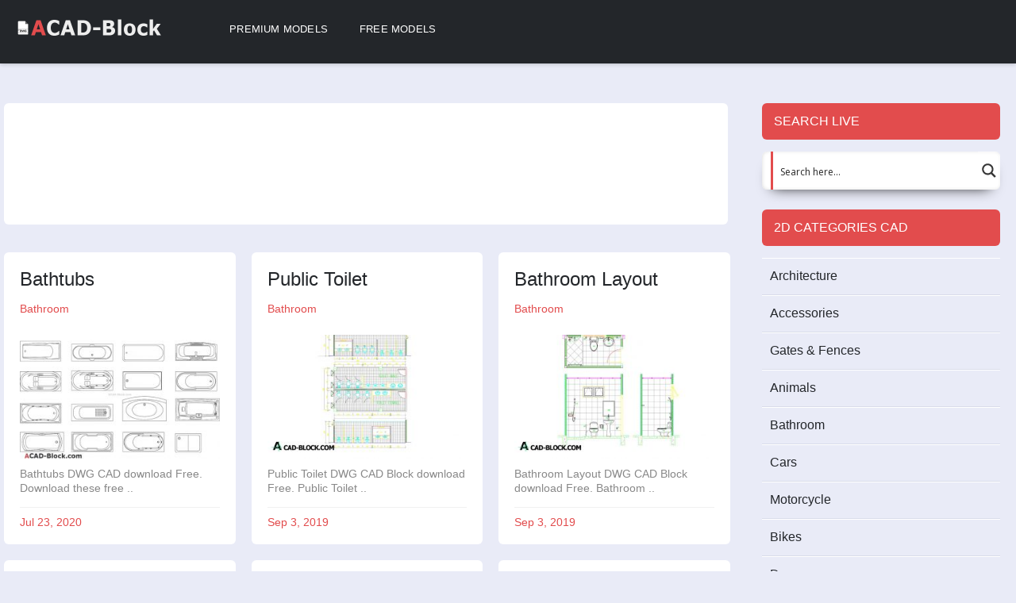

--- FILE ---
content_type: text/html; charset=UTF-8
request_url: https://acad-block.com/bathroom-cad-blocks/
body_size: 24765
content:
<!DOCTYPE HTML><html lang="en-US"><head><!-- Meta Tags --><meta http-equiv="Content-Type" content="text/html; charset=UTF-8" /><!-- Mobile Device Meta --><meta name="viewport" content="width=device-width, initial-scale=1, maximum-scale=12.0, minimum-scale=.25, user-scalable=yes"/> <!-- The HTML5 Shim for older browsers (mostly older versions of IE). --> <!--[if IE]> <script src="https://acad-block.com/wp-content/themes/showcase-wp/js/html5.js"></script> <![endif]--><!-- Custom style --><style type="text/css">.front-overlay-wrap h1 { padding-top:80px !important;}.front-overlay-content, .front-overlay-wrap { min-height:400px !important;}.front-overlay-content { background: url(//acad-block.com/wp-content/themes/showcase-wp/images/search-background.jpg);}.front-overlay-wrap { background-color: rgba(000, 0, 0, 0.1) !important;}.nav-showcase_wp { float:none !important;}header div.wrap { width: 97% !important;}.entry p a { color: #e24c4d !important;}.text-300 h3, ul#featured-articles li .an-display-time, .front-overlay-wrap h1 span, ul.cat-4cols li, .top-social li a, ul.modern-articles li span.meta-art a, ul.modern-articles li .sticky-art i, ul.modern-articles li:hover h2, ul.modern-articles li .an-display-time, ul.home4 li:hover h2, ul.home5 li:hover h2, ul.home9 li:hover h2, ul.home9 li .an-display-time, .wp-pagenavi a, .wp-pagenavi span, .media-single-content div.meta-art, .media-single-content div.meta-art a, .entry-buttons span, div.entry-excerpt p, blockquote p, .author-info a.author-link, ul.article_list li .an-display-time, ul.article_list li .an-display-time span a, ul.article_list li:hover h3, div.tagcloud span, .widget_recent_comments li a, .widget_categories li a, ul.comment li a, footer .wrap-middle .company-info a, ul.footer-posts li a h4, footer .copyright a, footer .copyright_right a, .widget a:hover { color: #e24c4d !important;}.text-300 .blue, .front-overlay-content #searchform2 .buttonicon, .nav-showcase_wp ul li.current_page_item > a, .nav-showcase_wp ul li.current-menu-ancestor > a, .nav-showcase_wp ul li.current-menu-item > a, .nav-showcase_wp ul li.current-menu-parent > a, .wp-pagenavi a:hover, .wp-pagenavi span.current, .my-paginated-posts span, #tabs li.active a, #tabs li.active a:hover, .widget-title, div.widget_search #searchform2 .buttonicon, .comments-title, .comments h3.comment-reply-title, .social-section, footer div.wrap-middle div.footer_1col_last .widget-title, #back-top span { background-color: #e24c4d !important;}body.page-template-template-full-width .wrap-fullwidth, .default-page-content, ul.modern-articles li, .single-content article, #tabs_content_container, ul.comment { border-top: 3px solid #e24c4d !important;}footer .wrap-middle .company-info a { border-bottom: 1px solid #e24c4d !important;}input, textarea, select, #commentform #author, #email, #url, #commentform textarea { border-left: 3px solid #e24c4d !important;}.main-menu, .stickytop, .nav-showcase_wp ul li ul li.current_page_item > a, .nav-showcase_wp ul li ul li.current-menu-ancestor > a, .nav-showcase_wp ul li ul li.current-menu-item > a, .nav-showcase_wp ul li ul li.current-menu-parent > a, .nav-showcase_wp ul li ul, .nav-showcase_wp ul li ul li:hover a, #tabs li a, #commentform #submit .footer-navigation, .company-info { background-color: #23262a !important;}footer { background-color: #23262a !important;}.main-menu, .stickytop { background-color:#23262a !important;}.nav-showcase_wp ul li a, .nav-showcase_wp .nav-bars, .nav-showcase_wp ul li span.arrow { color:#FFFFFF !important;}.nav-showcase_wp ul li.current_page_item > a, .nav-showcase_wp ul li.current-menu-ancestor > a, .nav-showcase_wp ul li.current-menu-item > a, .nav-showcase_wp ul li.current-menu-parent > a { background-color:#e24c4d !important;}.nav-showcase_wp ul li.current_page_item > a, .nav-showcase_wp ul li.current-menu-ancestor > a, .nav-showcase_wp ul li.current-menu-item > a, .nav-showcase_wp ul li.current-menu-parent > a { color:#FFFFFF !important;}.nav-showcase_wp ul li ul li.current_page_item > a, .nav-showcase_wp ul li ul li.current-menu-ancestor > a, .nav-showcase_wp ul li ul li.current-menu-item > a, .nav-showcase_wp ul li ul li.current-menu-parent > a, .nav-showcase_wp ul li ul, .nav-showcase_wp ul li ul li:hover a, .nav-showcase_wp.mobile ul { background-color:#23262a !important;}.nav-showcase_wp ul li ul li.current_page_item > a, .nav-showcase_wp ul li ul li.current-menu-ancestor > a, .nav-showcase_wp ul li ul li.current-menu-item > a, .nav-showcase_wp ul li ul li.current-menu-parent > a,.nav-showcase_wp ul li ul li a { color:#FFFFFF !important;}.top-social li a { color:#e24c4d !important;}html body { background-color:#e9ebf7 !important;}ul.modern-articles li.sticky { background-color: rgba(67, 172, 196, 0.1) !important; }.featured-articles-overlay-wrap { background-color:#23262a !important;}</style><!-- Theme output --> <script>function fvmuag(){if(navigator.userAgent.match(/x11.*fox\/54|oid\s4.*xus.*ome\/62|oobot|ighth|tmetr|eadles|ingdo/i))return!1;if(navigator.userAgent.match(/x11.*ome\/75\.0\.3770\.100/i)){var e=screen.width,t=screen.height;if("number"==typeof e&&"number"==typeof t&&862==t&&1367==e)return!1}return!0}</script><script>function loadAsync(e,a){var t=document.createElement("script");t.src=e,null!==a&&(t.readyState?t.onreadystatechange=function(){"loaded"!=t.readyState&&"complete"!=t.readyState||(t.onreadystatechange=null,a())}:t.onload=function(){a()}),document.getElementsByTagName("head")[0].appendChild(t)}</script><title>Bathroom CAD Blocks DWG - Free CAD model | 2D cad.</title><!-- This site is optimized with the Yoast SEO plugin v11.7 - https://yoast.com/wordpress/plugins/seo/ --><meta name="description" content="High-quality drawings, made in the program of AutoCAD public and residential bathrooms. Bathroom CAD Blocks DWG. Free Autocad 2D dwg."/><link rel="canonical" href="https://acad-block.com/bathroom-cad-blocks/" /><link rel="next" href="https://acad-block.com/bathroom-cad-blocks/page/2/" /> <!-- / Yoast SEO plugin. --> <script type="text/javascript">if(fvmuag()){var fvm3fd82492=document.createElement("link");fvm3fd82492.rel="stylesheet",fvm3fd82492.type="text/css",fvm3fd82492.media="async",fvm3fd82492.href="https://acad-block.com/wp-content/themes/showcase-wp/css/font-awesome-4.7.0/css/font-awesome.min.css",fvm3fd82492.onload=function(){fvm3fd82492.media="all"},document.getElementsByTagName("head")[0].appendChild(fvm3fd82492);}</script><link rel='stylesheet' id='fvm-header-0-css'  href='https://acad-block.com/wp-content/uploads/cache/fvm/1583008862/out/header-180b6cdd.min.css' type='text/css' media='all' /> <script type='text/javascript' src='https://acad-block.com/wp-content/uploads/cache/fvm/1583008862/out/header-a0c11f45.min.js'></script><link rel='https://api.w.org/' href='https://acad-block.com/wp-json/' /> <script data-cfasync="false">window.a2a_config=window.a2a_config||{};a2a_config.callbacks=[];a2a_config.overlays=[];a2a_config.templates={};
(function(d,s,a,b){a=d.createElement(s);b=d.getElementsByTagName(s)[0];a.async=1;a.src="https://static.addtoany.com/menu/page.js";b.parentNode.insertBefore(a,b);})(document,"script");</script> <!-- This site is optimized with the Schema plugin v1.7.5 - https://schema.press --> <script type="application/ld+json">[{"@context":"http:\/\/schema.org\/","@type":"WPHeader","url":"","headline":"Category: Bathroom","description":"Free Bathroom CAD blocks in Autocad The large library Bathroom cad blocks is absolutely free for you, all..."},{"@context":"http:\/\/schema.org\/","@type":"WPFooter","url":"","headline":"Category: Bathroom","description":"Free Bathroom CAD blocks in Autocad The large library Bathroom cad blocks is absolutely free for you, all..."}]</script> <!-- This site is optimized with the Schema plugin v1.7.5 - https://schema.press --> <script type="application/ld+json">{"@context":"http:\/\/schema.org\/","@type":"CollectionPage","headline":"Bathroom Category","description":"Free Bathroom CAD blocks in Autocad\nThe large library Bathroom cad blocks is absolutely free for you, all files are in DWG format and are suitable from the version of Autocad 2007 to the present day. We try to update our database every day. For us, your gratitude will be if you share our project on your blog or on social networks.\nDesigns of bathrooms, design, plans, AutoCAD Blocks\n\nLibrary Bathroom cad block &#8211; For you free.\n\nHigh-quality drawings, made in the program of AutoCAD public and residential bathrooms, plumbing. The following projects and DWG models will be presented in this section: bathtubs, toilets, showers, sinks, bathroom plans, public toilets and much more. Free drawings with sizes, in the plan, a section and in different projections.\nDo not forget to share this collection with your friends!\n","url":"https:\/\/acad-block.com\/bathroom-cad-blocks\/","sameAs":[],"hasPart":[{"@context":"http:\/\/schema.org\/","@type":"BlogPosting","mainEntityOfPage":{"@type":"WebPage","@id":"https:\/\/acad-block.com\/bathroom-cad-blocks\/bathtubs\/"},"url":"https:\/\/acad-block.com\/bathroom-cad-blocks\/bathtubs\/","headline":"...","datePublished":"2020-07-23T18:32:23+03:00","dateModified":"2020-07-23T18:35:23+03:00","publisher":{"@type":"Organization","@id":"https:\/\/acad-block.com\/#organization","name":"Free Cad Blocks | Autocad 2D in DWG","logo":{"@type":"ImageObject","url":"http:\/\/acad-block.com\/wp-content\/uploads\/2019\/08\/car-cad-block-in-autocad-dwg-2d.jpg","width":600,"height":60}},"image":{"@type":"ImageObject","url":"https:\/\/acad-block.com\/wp-content\/uploads\/2020\/07\/Bathtubs.jpg","width":1024,"height":676},"articleSection":"Bathroom","description":"Bathtubs DWG CAD download Free. Download these free quality drawings of bathtubs in plan view. You can use these CAD objects in any of your projects. The best Bathtub collection for your bathroom design. Download this CAD file without registration.","author":{"@type":"Person","name":"general","url":"https:\/\/acad-block.com\/author\/general\/"},"video":[],"audio":[],"commentCount":"0"},{"@context":"http:\/\/schema.org\/","@type":"BlogPosting","mainEntityOfPage":{"@type":"WebPage","@id":"https:\/\/acad-block.com\/bathroom-cad-blocks\/public-toilet-dwg\/"},"url":"https:\/\/acad-block.com\/bathroom-cad-blocks\/public-toilet-dwg\/","headline":"Public...","datePublished":"2019-09-03T21:47:28+03:00","dateModified":"2020-02-18T12:02:22+03:00","publisher":{"@type":"Organization","@id":"https:\/\/acad-block.com\/#organization","name":"Free Cad Blocks | Autocad 2D in DWG","logo":{"@type":"ImageObject","url":"http:\/\/acad-block.com\/wp-content\/uploads\/2019\/08\/car-cad-block-in-autocad-dwg-2d.jpg","width":600,"height":60}},"image":{"@type":"ImageObject","url":"https:\/\/acad-block.com\/wp-content\/uploads\/2019\/08\/Public-Toilet-dwg.jpg","width":1024,"height":676},"articleSection":"Bathroom","keywords":"free","description":"Public Toilet DWG CAD Block download Free. Public Toilet DWG CAD Block for Autocad download. We created and want you to download the Public Toilet file for your DWG project. Our 2D AutoCAD file will help you quickly and efficiently create a cool project for you. All CAD blocks","author":{"@type":"Person","name":"acadblock.com@gmail.com","url":"https:\/\/acad-block.com\/author\/musia11636-gmail-com\/"},"video":[],"audio":[],"commentCount":"0"},{"@context":"http:\/\/schema.org\/","@type":"BlogPosting","mainEntityOfPage":{"@type":"WebPage","@id":"https:\/\/acad-block.com\/bathroom-cad-blocks\/bathroom-layout-dwg\/"},"url":"https:\/\/acad-block.com\/bathroom-cad-blocks\/bathroom-layout-dwg\/","headline":"Bathroom...","datePublished":"2019-09-03T11:43:46+03:00","dateModified":"2020-02-18T12:02:22+03:00","publisher":{"@type":"Organization","@id":"https:\/\/acad-block.com\/#organization","name":"Free Cad Blocks | Autocad 2D in DWG","logo":{"@type":"ImageObject","url":"http:\/\/acad-block.com\/wp-content\/uploads\/2019\/08\/car-cad-block-in-autocad-dwg-2d.jpg","width":600,"height":60}},"image":{"@type":"ImageObject","url":"https:\/\/acad-block.com\/wp-content\/uploads\/2019\/08\/Bathroom-Layout-dwg.jpg","width":1024,"height":676},"articleSection":"Bathroom","keywords":"free","description":"Bathroom Layout DWG CAD Block download Free. Bathroom Layout DWG CAD Block for Autocad download. Our trained designers have created a Bathroom Layout 2D DWG file. Our team appreciates your time and therefore we help to create our projects. In just one click you can download the free Bathroom","author":{"@type":"Person","name":"acadblock.com@gmail.com","url":"https:\/\/acad-block.com\/author\/musia11636-gmail-com\/"},"video":[],"audio":[],"commentCount":"0"},{"@context":"http:\/\/schema.org\/","@type":"BlogPosting","mainEntityOfPage":{"@type":"WebPage","@id":"https:\/\/acad-block.com\/bathroom-cad-blocks\/toilets-blocks\/"},"url":"https:\/\/acad-block.com\/bathroom-cad-blocks\/toilets-blocks\/","headline":"Toilets...","datePublished":"2019-08-19T21:35:09+03:00","dateModified":"2020-02-18T12:02:24+03:00","publisher":{"@type":"Organization","@id":"https:\/\/acad-block.com\/#organization","name":"Free Cad Blocks | Autocad 2D in DWG","logo":{"@type":"ImageObject","url":"http:\/\/acad-block.com\/wp-content\/uploads\/2019\/08\/car-cad-block-in-autocad-dwg-2d.jpg","width":600,"height":60}},"image":{"@type":"ImageObject","url":"https:\/\/acad-block.com\/wp-content\/uploads\/2019\/08\/toilets-blocks-dwg.jpg","width":1024,"height":676},"articleSection":"Bathroom","keywords":"free","description":"Toilets blocks download Free. Toilets blocks for your projects, download without registration, in one click. This library contains toilets of various sizes and types, both new and old. There are also washbasins of different sizes, urinals, and a jacuzzi of new designs. If you want to look in more","author":{"@type":"Person","name":"acadblock.com@gmail.com","url":"https:\/\/acad-block.com\/author\/musia11636-gmail-com\/"},"video":[],"audio":[],"commentCount":"0"},{"@context":"http:\/\/schema.org\/","@type":"BlogPosting","mainEntityOfPage":{"@type":"WebPage","@id":"https:\/\/acad-block.com\/bathroom-cad-blocks\/toilets-dwg\/"},"url":"https:\/\/acad-block.com\/bathroom-cad-blocks\/toilets-dwg\/","headline":"...","datePublished":"2019-05-28T14:17:20+03:00","dateModified":"2020-02-18T12:02:30+03:00","publisher":{"@type":"Organization","@id":"https:\/\/acad-block.com\/#organization","name":"Free Cad Blocks | Autocad 2D in DWG","logo":{"@type":"ImageObject","url":"http:\/\/acad-block.com\/wp-content\/uploads\/2019\/08\/car-cad-block-in-autocad-dwg-2d.jpg","width":600,"height":60}},"image":{"@type":"ImageObject","url":"https:\/\/acad-block.com\/wp-content\/uploads\/2019\/05\/toilets-dwg.jpg","width":1094,"height":722},"articleSection":"Bathroom","keywords":"free","description":"CAD Toilets block DWG 2d blocks - Free Download this free DWI 2D toilets drawing. We know that our toilets blocks will be the best complement to your CAD project. The AutoCAD file toilets is depicted in top, side, front view. We suggest downloading this AutoCAD Ttoilets file and","author":{"@type":"Person","name":"acadblock.com@gmail.com","url":"https:\/\/acad-block.com\/author\/musia11636-gmail-com\/"},"video":[],"audio":[],"commentCount":"0"},{"@context":"http:\/\/schema.org\/","@type":"BlogPosting","mainEntityOfPage":{"@type":"WebPage","@id":"https:\/\/acad-block.com\/bathroom-cad-blocks\/tap-blocks-dwg\/"},"url":"https:\/\/acad-block.com\/bathroom-cad-blocks\/tap-blocks-dwg\/","headline":"Tap...","datePublished":"2019-05-28T14:14:14+03:00","dateModified":"2020-02-18T12:02:30+03:00","publisher":{"@type":"Organization","@id":"https:\/\/acad-block.com\/#organization","name":"Free Cad Blocks | Autocad 2D in DWG","logo":{"@type":"ImageObject","url":"http:\/\/acad-block.com\/wp-content\/uploads\/2019\/08\/car-cad-block-in-autocad-dwg-2d.jpg","width":600,"height":60}},"image":{"@type":"ImageObject","url":"https:\/\/acad-block.com\/wp-content\/uploads\/2019\/05\/Tap-Blocks-dwg.jpg","width":1094,"height":722},"articleSection":"Bathroom","keywords":"free","description":"CAD Tap block DWG 2d blocks - Free We would like to suggest that you download the Tap Blocks drawing in DWG and 2D format. These cool Tap Blocks drawings are created by AutoCAD for your projects. Tap Blocks AutoCAD front and side view. Our CAD drawings will help","author":{"@type":"Person","name":"acadblock.com@gmail.com","url":"https:\/\/acad-block.com\/author\/musia11636-gmail-com\/"},"video":[],"audio":[],"commentCount":"0"},{"@context":"http:\/\/schema.org\/","@type":"BlogPosting","mainEntityOfPage":{"@type":"WebPage","@id":"https:\/\/acad-block.com\/bathroom-cad-blocks\/sinks-cad-blocks\/"},"url":"https:\/\/acad-block.com\/bathroom-cad-blocks\/sinks-cad-blocks\/","headline":"Sinks CAD...","datePublished":"2019-05-28T14:10:15+03:00","dateModified":"2020-02-18T12:02:31+03:00","publisher":{"@type":"Organization","@id":"https:\/\/acad-block.com\/#organization","name":"Free Cad Blocks | Autocad 2D in DWG","logo":{"@type":"ImageObject","url":"http:\/\/acad-block.com\/wp-content\/uploads\/2019\/08\/car-cad-block-in-autocad-dwg-2d.jpg","width":600,"height":60}},"image":{"@type":"ImageObject","url":"https:\/\/acad-block.com\/wp-content\/uploads\/2019\/05\/Sinks-CAD-Blocks-dwg.jpg","width":1094,"height":722},"articleSection":"Bathroom","keywords":"free","description":"CAD block Sinks DWG 2d blocks - Free We offer to download our drawing of the sinks file in DWG format. The file contains blocks of sinks CAD Blocks of the best quality. This file sinks in 2D. Our drawing sinks file is correctly scaled. Download our free files","author":{"@type":"Person","name":"acadblock.com@gmail.com","url":"https:\/\/acad-block.com\/author\/musia11636-gmail-com\/"},"video":[],"audio":[],"commentCount":"0"},{"@context":"http:\/\/schema.org\/","@type":"BlogPosting","mainEntityOfPage":{"@type":"WebPage","@id":"https:\/\/acad-block.com\/bathroom-cad-blocks\/faucets-dwg\/"},"url":"https:\/\/acad-block.com\/bathroom-cad-blocks\/faucets-dwg\/","headline":"...","datePublished":"2019-05-02T12:03:53+03:00","dateModified":"2020-02-18T12:02:33+03:00","publisher":{"@type":"Organization","@id":"https:\/\/acad-block.com\/#organization","name":"Free Cad Blocks | Autocad 2D in DWG","logo":{"@type":"ImageObject","url":"http:\/\/acad-block.com\/wp-content\/uploads\/2019\/08\/car-cad-block-in-autocad-dwg-2d.jpg","width":600,"height":60}},"image":{"@type":"ImageObject","url":"https:\/\/acad-block.com\/wp-content\/uploads\/2019\/04\/Faucets-dwg-cad-autocad.jpg","width":1094,"height":722},"articleSection":"Bathroom","keywords":"free","description":"CAD block Faucets DWG 2d blocks - Free Stunning drawing Faucets in DWG format in 2D for you. Download our free AutoCAD Faucets file in various views. The file contains faucets in the format of the front, rear, top and side. Our drawings are high quality and properly scaled.","author":{"@type":"Person","name":"acadblock.com@gmail.com","url":"https:\/\/acad-block.com\/author\/musia11636-gmail-com\/"},"video":[],"audio":[],"commentCount":"0"},{"@context":"http:\/\/schema.org\/","@type":"BlogPosting","mainEntityOfPage":{"@type":"WebPage","@id":"https:\/\/acad-block.com\/bathroom-cad-blocks\/bathtub-and-accessories-dwg\/"},"url":"https:\/\/acad-block.com\/bathroom-cad-blocks\/bathtub-and-accessories-dwg\/","headline":"Bathtub And...","datePublished":"2019-05-02T08:58:58+03:00","dateModified":"2020-02-18T12:02:33+03:00","publisher":{"@type":"Organization","@id":"https:\/\/acad-block.com\/#organization","name":"Free Cad Blocks | Autocad 2D in DWG","logo":{"@type":"ImageObject","url":"http:\/\/acad-block.com\/wp-content\/uploads\/2019\/08\/car-cad-block-in-autocad-dwg-2d.jpg","width":600,"height":60}},"image":{"@type":"ImageObject","url":"https:\/\/acad-block.com\/wp-content\/uploads\/2019\/04\/Bathtub-And-Accessories-dwg-cad-autocad.jpg","width":1094,"height":722},"articleSection":"Bathroom","keywords":"free","description":"CAD block Bathtub And Accessories DWG 2d blocks - Free Model DWG Bathtub And Accessories 2d for free download. Download this free quality drawing of Bathtub And Accessories in various forms. You can use these CAD blocks in any of your projects. This is the best drawing for your","author":{"@type":"Person","name":"acadblock.com@gmail.com","url":"https:\/\/acad-block.com\/author\/musia11636-gmail-com\/"},"video":[],"audio":[],"commentCount":"0"},{"@context":"http:\/\/schema.org\/","@type":"BlogPosting","mainEntityOfPage":{"@type":"WebPage","@id":"https:\/\/acad-block.com\/bathroom-cad-blocks\/bathroom-equipment-dwg\/"},"url":"https:\/\/acad-block.com\/bathroom-cad-blocks\/bathroom-equipment-dwg\/","headline":"Bathroom...","datePublished":"2019-05-02T01:30:51+03:00","dateModified":"2020-02-18T12:02:33+03:00","publisher":{"@type":"Organization","@id":"https:\/\/acad-block.com\/#organization","name":"Free Cad Blocks | Autocad 2D in DWG","logo":{"@type":"ImageObject","url":"http:\/\/acad-block.com\/wp-content\/uploads\/2019\/08\/car-cad-block-in-autocad-dwg-2d.jpg","width":600,"height":60}},"image":{"@type":"ImageObject","url":"https:\/\/acad-block.com\/wp-content\/uploads\/2019\/04\/Bathroom-Equipment-dwg-cad.jpg","width":1024,"height":676},"articleSection":"Bathroom","keywords":"free","description":"CAD block Bathroom Equipment DWG 2d blocks - Free Free highly detailed 2D Bathroom Equipment models are ready for use in your DWG CAD projects. Bathroom Equipment block for your project. AutoCAD blocks in the form of top, side, back and front. The image of the Bathroom Equipment block","author":{"@type":"Person","name":"acadblock.com@gmail.com","url":"https:\/\/acad-block.com\/author\/musia11636-gmail-com\/"},"video":[],"audio":[],"commentCount":"0"},{"@context":"http:\/\/schema.org\/","@type":"BlogPosting","mainEntityOfPage":{"@type":"WebPage","@id":"https:\/\/acad-block.com\/bathroom-cad-blocks\/bathroom-detail-blocks-dwg\/"},"url":"https:\/\/acad-block.com\/bathroom-cad-blocks\/bathroom-detail-blocks-dwg\/","headline":"Bathroom Detail...","datePublished":"2019-05-01T18:44:36+03:00","dateModified":"2020-02-18T12:02:33+03:00","publisher":{"@type":"Organization","@id":"https:\/\/acad-block.com\/#organization","name":"Free Cad Blocks | Autocad 2D in DWG","logo":{"@type":"ImageObject","url":"http:\/\/acad-block.com\/wp-content\/uploads\/2019\/08\/car-cad-block-in-autocad-dwg-2d.jpg","width":600,"height":60}},"image":{"@type":"ImageObject","url":"https:\/\/acad-block.com\/wp-content\/uploads\/2019\/04\/Bathroom-Detail-Blocks-dwg.jpg","width":1094,"height":722},"articleSection":"Bathroom","keywords":"free","description":"CAD block Bathroom Detail Blocks DWG 2d blocks - Free We bring to your attention CAD systems for 2d Bathroom Detail in DWG format. Our AutoCAD Bathroom Detail Blocks drawings will be the best addition to your project. The file contains CAD blocks in different projections in AutoCAD. This","author":{"@type":"Person","name":"acadblock.com@gmail.com","url":"https:\/\/acad-block.com\/author\/musia11636-gmail-com\/"},"video":[],"audio":[],"commentCount":"0"},{"@context":"http:\/\/schema.org\/","@type":"BlogPosting","mainEntityOfPage":{"@type":"WebPage","@id":"https:\/\/acad-block.com\/bathroom-cad-blocks\/toilet-helvex-brand-dwg\/"},"url":"https:\/\/acad-block.com\/bathroom-cad-blocks\/toilet-helvex-brand-dwg\/","headline":"Toilet Helvex...","datePublished":"2019-03-07T18:57:32+03:00","dateModified":"2020-02-18T12:02:39+03:00","publisher":{"@type":"Organization","@id":"https:\/\/acad-block.com\/#organization","name":"Free Cad Blocks | Autocad 2D in DWG","logo":{"@type":"ImageObject","url":"http:\/\/acad-block.com\/wp-content\/uploads\/2019\/08\/car-cad-block-in-autocad-dwg-2d.jpg","width":600,"height":60}},"image":{"@type":"ImageObject","url":"https:\/\/acad-block.com\/wp-content\/uploads\/2019\/03\/Toilet-helvex-brand-dwg-cad.jpg","width":1094,"height":722},"articleSection":"Bathroom","keywords":"free","description":"CAD block Toilet Helvex brand DWG 2d blocks - Free CAD drawings of Toilet Helvex brand in 2D. CAD model in front, back, top and side view. Free AutoCAD Toilet Helvex brandr blocks for the best projects. This DWG file. Toilet Helvex brand will complement any of your projects.","author":{"@type":"Person","name":"acadblock.com@gmail.com","url":"https:\/\/acad-block.com\/author\/musia11636-gmail-com\/"},"video":[],"audio":[],"commentCount":"0"}]}</script> <script>(function(h,o,t,j,a,r){
			h.hj=h.hj||function(){(h.hj.q=h.hj.q||[]).push(arguments)};
			h._hjSettings={hjid:1604218,hjsv:5};
			a=o.getElementsByTagName('head')[0];
			r=o.createElement('script');r.async=1;
			r.src=t+h._hjSettings.hjid+j+h._hjSettings.hjsv;
			a.appendChild(r);
		})(window,document,'//static.hotjar.com/c/hotjar-','.js?sv=');</script> <style data-context="foundation-flickity-css">/*! Flickity v2.0.2 http://flickity.metafizzy.co ---------------------------------------------- */.flickity-enabled{position:relative}.flickity-enabled:focus{outline:0}.flickity-viewport{overflow:hidden;position:relative;height:100%}.flickity-slider{position:absolute;width:100%;height:100%}.flickity-enabled.is-draggable{-webkit-tap-highlight-color:transparent;tap-highlight-color:transparent;-webkit-user-select:none;-moz-user-select:none;-ms-user-select:none;user-select:none}.flickity-enabled.is-draggable .flickity-viewport{cursor:move;cursor:-webkit-grab;cursor:grab}.flickity-enabled.is-draggable .flickity-viewport.is-pointer-down{cursor:-webkit-grabbing;cursor:grabbing}.flickity-prev-next-button{position:absolute;top:50%;width:44px;height:44px;border:none;border-radius:50%;background:#fff;background:hsla(0,0%,100%,.75);cursor:pointer;-webkit-transform:translateY(-50%);transform:translateY(-50%)}.flickity-prev-next-button:hover{background:#fff}.flickity-prev-next-button:focus{outline:0;box-shadow:0 0 0 5px #09f}.flickity-prev-next-button:active{opacity:.6}.flickity-prev-next-button.previous{left:10px}.flickity-prev-next-button.next{right:10px}.flickity-rtl .flickity-prev-next-button.previous{left:auto;right:10px}.flickity-rtl .flickity-prev-next-button.next{right:auto;left:10px}.flickity-prev-next-button:disabled{opacity:.3;cursor:auto}.flickity-prev-next-button svg{position:absolute;left:20%;top:20%;width:60%;height:60%}.flickity-prev-next-button .arrow{fill:#333}.flickity-page-dots{position:absolute;width:100%;bottom:-25px;padding:0;margin:0;list-style:none;text-align:center;line-height:1}.flickity-rtl .flickity-page-dots{direction:rtl}.flickity-page-dots .dot{display:inline-block;width:10px;height:10px;margin:0 8px;background:#333;border-radius:50%;opacity:.25;cursor:pointer}.flickity-page-dots .dot.is-selected{opacity:1}</style><style data-context="foundation-slideout-css">.slideout-menu{position:fixed;left:0;top:0;bottom:0;right:auto;z-index:0;width:256px;overflow-y:auto;-webkit-overflow-scrolling:touch;display:none}.slideout-menu.pushit-right{left:auto;right:0}.slideout-panel{position:relative;z-index:1;will-change:transform}.slideout-open,.slideout-open .slideout-panel,.slideout-open body{overflow:hidden}.slideout-open .slideout-menu{display:block}.pushit{display:none}</style><link href='//fonts.googleapis.com/css?family=Lato:300|Lato:400|Lato:700' rel='stylesheet' type='text/css'><link href='//fonts.googleapis.com/css?family=Open+Sans:300|Open+Sans:400|Open+Sans:700' rel='stylesheet' type='text/css'><link href='//fonts.googleapis.com/css?family=PT+Sans:300|PT+Sans:400|PT+Sans:700' rel='stylesheet' type='text/css'><link rel="stylesheet" href="https://acad-block.com/wp-content/plugins/jquery-vertical-accordion-menu/skin.php?widget_id=2&amp;skin=black" type="text/css" media="screen"  /><link rel="stylesheet" href="https://acad-block.com/wp-content/plugins/jquery-vertical-accordion-menu/skin.php?widget_id=3&amp;skin=black" type="text/css" media="screen"  /><link rel="stylesheet" href="https://acad-block.com/wp-content/plugins/jquery-vertical-accordion-menu/skin.php?widget_id=4&amp;skin=black" type="text/css" media="screen"  /><link rel='stylesheet' id='daves-wordpress-live-search-css'  href='https://acad-block.com/wp-content/plugins/daves-wordpress-live-search/css/daves-wordpress-live-search_default_gray.css' type='text/css' media='all' /><!-- This site is optimized with the Schema plugin v1.7.5 - https://schema.press --> <script type="application/ld+json">{
    "@context": "http://schema.org",
    "@type": "BreadcrumbList",
    "itemListElement": [
        {
            "@type": "ListItem",
            "position": 1,
            "item": {
                "@id": "https://acad-block.com",
                "name": "Home"
            }
        },
        {
            "@type": "ListItem",
            "position": 2,
            "item": {
                "@id": "https://acad-block.com/bathroom-cad-blocks/",
                "name": "Bathroom"
            }
        }
    ]
}</script> <style type="text/css">@font-face { font-family: 'asppsicons2'; src: url('https://acad-block.com/wp-content/plugins/ajax-search-pro/css/fonts/icons/icons2.eot'); src: url('https://acad-block.com/wp-content/plugins/ajax-search-pro/css/fonts/icons/icons2.eot?#iefix') format('embedded-opentype'), url('https://acad-block.com/wp-content/plugins/ajax-search-pro/css/fonts/icons/icons2.woff2') format('woff2'), url('https://acad-block.com/wp-content/plugins/ajax-search-pro/css/fonts/icons/icons2.woff') format('woff'), url('https://acad-block.com/wp-content/plugins/ajax-search-pro/css/fonts/icons/icons2.ttf') format('truetype'), url('https://acad-block.com/wp-content/plugins/ajax-search-pro/css/fonts/icons/icons2.svg#icons') format('svg'); font-weight: normal; font-style: normal; } .asp_m{height: 0;}</style> <script type="text/javascript">if ( typeof _ASP !== "undefined" && _ASP !== null && typeof _ASP.initialize !== "undefined" )
                    _ASP.initialize();</script> <link rel="icon" href="https://acad-block.com/wp-content/uploads/2019/03/acadblocks.png" sizes="32x32" /><link rel="icon" href="https://acad-block.com/wp-content/uploads/2019/03/acadblocks.png" sizes="192x192" /><link rel="apple-touch-icon-precomposed" href="https://acad-block.com/wp-content/uploads/2019/03/acadblocks.png" /><meta name="msapplication-TileImage" content="https://acad-block.com/wp-content/uploads/2019/03/acadblocks.png" /><style>.ios7.web-app-mode.has-fixed header{ background-color: rgba(0,0,0,.88);}</style><script>var ajaxUrlFlatPM = "https://acad-block.com/wp-admin/admin-ajax.php"</script> </head><body class="archive category category-bathroom-cad-blocks category-22"><!-- Begin Header --> <header><div class="main-menu"><div class="sticky-on"><div class="wrap"> <!-- Logo --> <a href="https://acad-block.com/"><img class="logo" src="https://acad-block.com/wp-content/uploads/2020/02/Logo_x1.png" alt="Free CAD Blocks &#8211; Autocad blocks free download | Biblicad DWG" /></a><!-- Social Icons --> <!-- Navigation Menu --> <nav class="nav-showcase_wp"><ul><li id="menu-item-358" class="menu-item menu-item-type-taxonomy menu-item-object-post_tag menu-item-358"><a href="https://acad-block.com/tag/yesy/">Premium Models</a></li><li id="menu-item-359" class="menu-item menu-item-type-taxonomy menu-item-object-post_tag menu-item-359"><a href="https://acad-block.com/tag/cad-blocks-dwg-free/">Free Models</a></li></ul> </nav><!-- end #myjquerymenu --></div><!-- end .wrap --></div></div><!-- end .main-menu --> </header><!-- end #header --><!-- Drag and Drop Header Options --> <script data-ad-client="ca-pub-9005672082946024" async src="https://pagead2.googlesyndication.com/pagead/js/adsbygoogle.js"></script> <!-- Begin wrap middle --><div class="wrap-middle"><!-- Begin Main Wrap Content --><div class="wrap-content"><div class="new_ads_2020" style="margin: 0 13px 25px -15px;" align="center"> <script async src="https://pagead2.googlesyndication.com/pagead/js/adsbygoogle.js"></script> <!-- Main-CAT-Top --> <ins class="adsbygoogle"
style="display:inline-block;width:100%;height:90px"
data-ad-client="ca-pub-9005672082946024"
data-ad-slot="1745554026"
data-full-width-responsive="true"></ins> <script>(adsbygoogle = window.adsbygoogle || []).push({});</script> </div><ul class="modern-articles modern-grid"><li class="post-2615 post type-post status-publish format-standard has-post-thumbnail hentry category-bathroom-cad-blocks" id="post-2615"><div class="content-art"> <a href="https://acad-block.com/bathroom-cad-blocks/bathtubs/" title="Bathtubs"><h2> Bathtubs</h2></a> <span class="meta-art"> <a href="https://acad-block.com/bathroom-cad-blocks/">Bathroom</a> </span><div class="box-image"> <a href="https://acad-block.com/bathroom-cad-blocks/bathtubs/"><img width="300" height="186" src="//acad-block.com/wp-content/plugins/a3-lazy-load/assets/images/lazy_placeholder.gif" data-lazy-type="image" data-src="https://acad-block.com/wp-content/uploads/2020/07/Bathtubs-300x186.jpg" class="lazy lazy-hidden attachment-showcase_wp_thumbnail-blog size-showcase_wp_thumbnail-blog wp-post-image" alt="Bathtubs dwg in Autocad" title="" /><noscript><img width="300" height="186" src="https://acad-block.com/wp-content/uploads/2020/07/Bathtubs-300x186.jpg" class="attachment-showcase_wp_thumbnail-blog size-showcase_wp_thumbnail-blog wp-post-image" alt="Bathtubs dwg in Autocad" title="" /></noscript></a></div><!-- end .box-image --><p>Bathtubs DWG CAD download Free. Download these free ..</p><div class="home-meta"><div class="an-display-time">Jul 23, 2020</div><div class="home-data"></div><!-- end .home-data --><div class="clear"></div></div><!-- Meta ( time and comments ) --></div><!-- end .content-art --></li><li class="post-2070 post type-post status-publish format-standard has-post-thumbnail hentry category-bathroom-cad-blocks tag-cad-blocks-dwg-free" id="post-2070"><div class="content-art"> <a href="https://acad-block.com/bathroom-cad-blocks/public-toilet-dwg/" title="Public Toilet"><h2> Public Toilet</h2></a> <span class="meta-art"> <a href="https://acad-block.com/bathroom-cad-blocks/">Bathroom</a> </span><div class="box-image"> <a href="https://acad-block.com/bathroom-cad-blocks/public-toilet-dwg/"><img width="300" height="186" src="//acad-block.com/wp-content/plugins/a3-lazy-load/assets/images/lazy_placeholder.gif" data-lazy-type="image" data-src="https://acad-block.com/wp-content/uploads/2019/08/Public-Toilet-dwg-300x186.jpg" class="lazy lazy-hidden attachment-showcase_wp_thumbnail-blog size-showcase_wp_thumbnail-blog wp-post-image" alt="Public Toilet dwg in Autocad" title="" /><noscript><img width="300" height="186" src="https://acad-block.com/wp-content/uploads/2019/08/Public-Toilet-dwg-300x186.jpg" class="attachment-showcase_wp_thumbnail-blog size-showcase_wp_thumbnail-blog wp-post-image" alt="Public Toilet dwg in Autocad" title="" /></noscript></a></div><!-- end .box-image --><p>Public Toilet DWG CAD Block download Free. Public Toilet ..</p><div class="home-meta"><div class="an-display-time">Sep 3, 2019</div><div class="home-data"></div><!-- end .home-data --><div class="clear"></div></div><!-- Meta ( time and comments ) --></div><!-- end .content-art --></li><li class="post-2066 post type-post status-publish format-standard has-post-thumbnail hentry category-bathroom-cad-blocks tag-cad-blocks-dwg-free" id="post-2066"><div class="content-art"> <a href="https://acad-block.com/bathroom-cad-blocks/bathroom-layout-dwg/" title="Bathroom Layout"><h2> Bathroom Layout</h2></a> <span class="meta-art"> <a href="https://acad-block.com/bathroom-cad-blocks/">Bathroom</a> </span><div class="box-image"> <a href="https://acad-block.com/bathroom-cad-blocks/bathroom-layout-dwg/"><img width="300" height="186" src="//acad-block.com/wp-content/plugins/a3-lazy-load/assets/images/lazy_placeholder.gif" data-lazy-type="image" data-src="https://acad-block.com/wp-content/uploads/2019/08/Bathroom-Layout-dwg-300x186.jpg" class="lazy lazy-hidden attachment-showcase_wp_thumbnail-blog size-showcase_wp_thumbnail-blog wp-post-image" alt="Bathroom Layout dwg in Autocad" title="" /><noscript><img width="300" height="186" src="https://acad-block.com/wp-content/uploads/2019/08/Bathroom-Layout-dwg-300x186.jpg" class="attachment-showcase_wp_thumbnail-blog size-showcase_wp_thumbnail-blog wp-post-image" alt="Bathroom Layout dwg in Autocad" title="" /></noscript></a></div><!-- end .box-image --><p>Bathroom Layout DWG CAD Block download Free. Bathroom ..</p><div class="home-meta"><div class="an-display-time">Sep 3, 2019</div><div class="home-data"></div><!-- end .home-data --><div class="clear"></div></div><!-- Meta ( time and comments ) --></div><!-- end .content-art --></li><li class="post-1969 post type-post status-publish format-standard has-post-thumbnail hentry category-bathroom-cad-blocks tag-cad-blocks-dwg-free" id="post-1969"><div class="content-art"> <a href="https://acad-block.com/bathroom-cad-blocks/toilets-blocks/" title="Toilets blocks"><h2> Toilets blocks</h2></a> <span class="meta-art"> <a href="https://acad-block.com/bathroom-cad-blocks/">Bathroom</a> </span><div class="box-image"> <a href="https://acad-block.com/bathroom-cad-blocks/toilets-blocks/"><img width="300" height="186" src="//acad-block.com/wp-content/plugins/a3-lazy-load/assets/images/lazy_placeholder.gif" data-lazy-type="image" data-src="https://acad-block.com/wp-content/uploads/2019/08/toilets-blocks-dwg-300x186.jpg" class="lazy lazy-hidden attachment-showcase_wp_thumbnail-blog size-showcase_wp_thumbnail-blog wp-post-image" alt="Toilets blocks in Autocad DWG" title="" /><noscript><img width="300" height="186" src="https://acad-block.com/wp-content/uploads/2019/08/toilets-blocks-dwg-300x186.jpg" class="attachment-showcase_wp_thumbnail-blog size-showcase_wp_thumbnail-blog wp-post-image" alt="Toilets blocks in Autocad DWG" title="" /></noscript></a></div><!-- end .box-image --><p>Toilets blocks download Free. Toilets blocks for your ..</p><div class="home-meta"><div class="an-display-time">Aug 19, 2019</div><div class="home-data"></div><!-- end .home-data --><div class="clear"></div></div><!-- Meta ( time and comments ) --></div><!-- end .content-art --></li><li class="post-1667 post type-post status-publish format-standard has-post-thumbnail hentry category-bathroom-cad-blocks tag-cad-blocks-dwg-free" id="post-1667"><div class="content-art"> <a href="https://acad-block.com/bathroom-cad-blocks/toilets-dwg/" title="Toilets"><h2> Toilets</h2></a> <span class="meta-art"> <a href="https://acad-block.com/bathroom-cad-blocks/">Bathroom</a> </span><div class="box-image"> <a href="https://acad-block.com/bathroom-cad-blocks/toilets-dwg/"><img width="282" height="186" src="//acad-block.com/wp-content/plugins/a3-lazy-load/assets/images/lazy_placeholder.gif" data-lazy-type="image" data-src="https://acad-block.com/wp-content/uploads/2019/05/toilets-dwg.jpg" class="lazy lazy-hidden attachment-showcase_wp_thumbnail-blog size-showcase_wp_thumbnail-blog wp-post-image" alt="toilets dwg" title="" srcset="" data-srcset="https://acad-block.com/wp-content/uploads/2019/05/toilets-dwg.jpg 1094w, https://acad-block.com/wp-content/uploads/2019/05/toilets-dwg-300x198.jpg 300w, https://acad-block.com/wp-content/uploads/2019/05/toilets-dwg-768x507.jpg 768w, https://acad-block.com/wp-content/uploads/2019/05/toilets-dwg-1024x676.jpg 1024w" sizes="(max-width: 282px) 100vw, 282px" /><noscript><img width="282" height="186" src="https://acad-block.com/wp-content/uploads/2019/05/toilets-dwg.jpg" class="attachment-showcase_wp_thumbnail-blog size-showcase_wp_thumbnail-blog wp-post-image" alt="toilets dwg" title="" srcset="https://acad-block.com/wp-content/uploads/2019/05/toilets-dwg.jpg 1094w, https://acad-block.com/wp-content/uploads/2019/05/toilets-dwg-300x198.jpg 300w, https://acad-block.com/wp-content/uploads/2019/05/toilets-dwg-768x507.jpg 768w, https://acad-block.com/wp-content/uploads/2019/05/toilets-dwg-1024x676.jpg 1024w" sizes="(max-width: 282px) 100vw, 282px" /></noscript></a></div><!-- end .box-image --><p>CAD Toilets block DWG 2d blocks &#8211; Free Download ..</p><div class="home-meta"><div class="an-display-time">May 28, 2019</div><div class="home-data"></div><!-- end .home-data --><div class="clear"></div></div><!-- Meta ( time and comments ) --></div><!-- end .content-art --></li><li class="post-1663 post type-post status-publish format-standard has-post-thumbnail hentry category-bathroom-cad-blocks tag-cad-blocks-dwg-free" id="post-1663"><div class="content-art"> <a href="https://acad-block.com/bathroom-cad-blocks/tap-blocks-dwg/" title="Tap Blocks"><h2> Tap Blocks</h2></a> <span class="meta-art"> <a href="https://acad-block.com/bathroom-cad-blocks/">Bathroom</a> </span><div class="box-image"> <a href="https://acad-block.com/bathroom-cad-blocks/tap-blocks-dwg/"><img width="282" height="186" src="//acad-block.com/wp-content/plugins/a3-lazy-load/assets/images/lazy_placeholder.gif" data-lazy-type="image" data-src="https://acad-block.com/wp-content/uploads/2019/05/Tap-Blocks-dwg.jpg" class="lazy lazy-hidden attachment-showcase_wp_thumbnail-blog size-showcase_wp_thumbnail-blog wp-post-image" alt="Tap Blocks dwg" title="" srcset="" data-srcset="https://acad-block.com/wp-content/uploads/2019/05/Tap-Blocks-dwg.jpg 1094w, https://acad-block.com/wp-content/uploads/2019/05/Tap-Blocks-dwg-300x198.jpg 300w, https://acad-block.com/wp-content/uploads/2019/05/Tap-Blocks-dwg-768x507.jpg 768w, https://acad-block.com/wp-content/uploads/2019/05/Tap-Blocks-dwg-1024x676.jpg 1024w" sizes="(max-width: 282px) 100vw, 282px" /><noscript><img width="282" height="186" src="https://acad-block.com/wp-content/uploads/2019/05/Tap-Blocks-dwg.jpg" class="attachment-showcase_wp_thumbnail-blog size-showcase_wp_thumbnail-blog wp-post-image" alt="Tap Blocks dwg" title="" srcset="https://acad-block.com/wp-content/uploads/2019/05/Tap-Blocks-dwg.jpg 1094w, https://acad-block.com/wp-content/uploads/2019/05/Tap-Blocks-dwg-300x198.jpg 300w, https://acad-block.com/wp-content/uploads/2019/05/Tap-Blocks-dwg-768x507.jpg 768w, https://acad-block.com/wp-content/uploads/2019/05/Tap-Blocks-dwg-1024x676.jpg 1024w" sizes="(max-width: 282px) 100vw, 282px" /></noscript></a></div><!-- end .box-image --><p>CAD Tap block DWG 2d blocks &#8211; Free We would like ..</p><div class="home-meta"><div class="an-display-time">May 28, 2019</div><div class="home-data"></div><!-- end .home-data --><div class="clear"></div></div><!-- Meta ( time and comments ) --></div><!-- end .content-art --></li><li class="post-1659 post type-post status-publish format-standard has-post-thumbnail hentry category-bathroom-cad-blocks category-furniture-cad-blocks tag-cad-blocks-dwg-free" id="post-1659"><div class="content-art"> <a href="https://acad-block.com/bathroom-cad-blocks/sinks-cad-blocks/" title="Sinks CAD Blocks"><h2> Sinks CAD Blocks</h2></a> <span class="meta-art"> <a href="https://acad-block.com/bathroom-cad-blocks/">Bathroom</a> </span><div class="box-image"> <a href="https://acad-block.com/bathroom-cad-blocks/sinks-cad-blocks/"><img width="282" height="186" src="//acad-block.com/wp-content/plugins/a3-lazy-load/assets/images/lazy_placeholder.gif" data-lazy-type="image" data-src="https://acad-block.com/wp-content/uploads/2019/05/Sinks-CAD-Blocks-dwg.jpg" class="lazy lazy-hidden attachment-showcase_wp_thumbnail-blog size-showcase_wp_thumbnail-blog wp-post-image" alt="Sinks CAD Blocks dwg" title="" srcset="" data-srcset="https://acad-block.com/wp-content/uploads/2019/05/Sinks-CAD-Blocks-dwg.jpg 1094w, https://acad-block.com/wp-content/uploads/2019/05/Sinks-CAD-Blocks-dwg-300x198.jpg 300w, https://acad-block.com/wp-content/uploads/2019/05/Sinks-CAD-Blocks-dwg-768x507.jpg 768w, https://acad-block.com/wp-content/uploads/2019/05/Sinks-CAD-Blocks-dwg-1024x676.jpg 1024w" sizes="(max-width: 282px) 100vw, 282px" /><noscript><img width="282" height="186" src="https://acad-block.com/wp-content/uploads/2019/05/Sinks-CAD-Blocks-dwg.jpg" class="attachment-showcase_wp_thumbnail-blog size-showcase_wp_thumbnail-blog wp-post-image" alt="Sinks CAD Blocks dwg" title="" srcset="https://acad-block.com/wp-content/uploads/2019/05/Sinks-CAD-Blocks-dwg.jpg 1094w, https://acad-block.com/wp-content/uploads/2019/05/Sinks-CAD-Blocks-dwg-300x198.jpg 300w, https://acad-block.com/wp-content/uploads/2019/05/Sinks-CAD-Blocks-dwg-768x507.jpg 768w, https://acad-block.com/wp-content/uploads/2019/05/Sinks-CAD-Blocks-dwg-1024x676.jpg 1024w" sizes="(max-width: 282px) 100vw, 282px" /></noscript></a></div><!-- end .box-image --><p>CAD block Sinks DWG 2d blocks &#8211; Free We offer ..</p><div class="home-meta"><div class="an-display-time">May 28, 2019</div><div class="home-data"></div><!-- end .home-data --><div class="clear"></div></div><!-- Meta ( time and comments ) --></div><!-- end .content-art --></li><li class="post-1623 post type-post status-publish format-standard has-post-thumbnail hentry category-bathroom-cad-blocks tag-cad-blocks-dwg-free" id="post-1623"><div class="content-art"> <a href="https://acad-block.com/bathroom-cad-blocks/faucets-dwg/" title="Faucets"><h2> Faucets</h2></a> <span class="meta-art"> <a href="https://acad-block.com/bathroom-cad-blocks/">Bathroom</a> </span><div class="box-image"> <a href="https://acad-block.com/bathroom-cad-blocks/faucets-dwg/"><img width="282" height="186" src="//acad-block.com/wp-content/plugins/a3-lazy-load/assets/images/lazy_placeholder.gif" data-lazy-type="image" data-src="https://acad-block.com/wp-content/uploads/2019/04/Faucets-dwg-cad-autocad.jpg" class="lazy lazy-hidden attachment-showcase_wp_thumbnail-blog size-showcase_wp_thumbnail-blog wp-post-image" alt="Faucets dwg cad autocad" title="" srcset="" data-srcset="https://acad-block.com/wp-content/uploads/2019/04/Faucets-dwg-cad-autocad.jpg 1094w, https://acad-block.com/wp-content/uploads/2019/04/Faucets-dwg-cad-autocad-300x198.jpg 300w, https://acad-block.com/wp-content/uploads/2019/04/Faucets-dwg-cad-autocad-768x507.jpg 768w, https://acad-block.com/wp-content/uploads/2019/04/Faucets-dwg-cad-autocad-1024x676.jpg 1024w" sizes="(max-width: 282px) 100vw, 282px" /><noscript><img width="282" height="186" src="https://acad-block.com/wp-content/uploads/2019/04/Faucets-dwg-cad-autocad.jpg" class="attachment-showcase_wp_thumbnail-blog size-showcase_wp_thumbnail-blog wp-post-image" alt="Faucets dwg cad autocad" title="" srcset="https://acad-block.com/wp-content/uploads/2019/04/Faucets-dwg-cad-autocad.jpg 1094w, https://acad-block.com/wp-content/uploads/2019/04/Faucets-dwg-cad-autocad-300x198.jpg 300w, https://acad-block.com/wp-content/uploads/2019/04/Faucets-dwg-cad-autocad-768x507.jpg 768w, https://acad-block.com/wp-content/uploads/2019/04/Faucets-dwg-cad-autocad-1024x676.jpg 1024w" sizes="(max-width: 282px) 100vw, 282px" /></noscript></a></div><!-- end .box-image --><p>CAD block Faucets DWG 2d blocks &#8211; Free Stunning ..</p><div class="home-meta"><div class="an-display-time">May 2, 2019</div><div class="home-data"></div><!-- end .home-data --><div class="clear"></div></div><!-- Meta ( time and comments ) --></div><!-- end .content-art --></li><li class="post-1619 post type-post status-publish format-standard has-post-thumbnail hentry category-bathroom-cad-blocks tag-cad-blocks-dwg-free" id="post-1619"><div class="content-art"> <a href="https://acad-block.com/bathroom-cad-blocks/bathtub-and-accessories-dwg/" title="Bathtub And Accessories"><h2> Bathtub And Accessories</h2></a> <span class="meta-art"> <a href="https://acad-block.com/bathroom-cad-blocks/">Bathroom</a> </span><div class="box-image"> <a href="https://acad-block.com/bathroom-cad-blocks/bathtub-and-accessories-dwg/"><img width="282" height="186" src="//acad-block.com/wp-content/plugins/a3-lazy-load/assets/images/lazy_placeholder.gif" data-lazy-type="image" data-src="https://acad-block.com/wp-content/uploads/2019/04/Bathtub-And-Accessories-dwg-cad-autocad.jpg" class="lazy lazy-hidden attachment-showcase_wp_thumbnail-blog size-showcase_wp_thumbnail-blog wp-post-image" alt="Bathtub And Accessories dwg autocad" title="" srcset="" data-srcset="https://acad-block.com/wp-content/uploads/2019/04/Bathtub-And-Accessories-dwg-cad-autocad.jpg 1094w, https://acad-block.com/wp-content/uploads/2019/04/Bathtub-And-Accessories-dwg-cad-autocad-300x198.jpg 300w, https://acad-block.com/wp-content/uploads/2019/04/Bathtub-And-Accessories-dwg-cad-autocad-768x507.jpg 768w, https://acad-block.com/wp-content/uploads/2019/04/Bathtub-And-Accessories-dwg-cad-autocad-1024x676.jpg 1024w" sizes="(max-width: 282px) 100vw, 282px" /><noscript><img width="282" height="186" src="https://acad-block.com/wp-content/uploads/2019/04/Bathtub-And-Accessories-dwg-cad-autocad.jpg" class="attachment-showcase_wp_thumbnail-blog size-showcase_wp_thumbnail-blog wp-post-image" alt="Bathtub And Accessories dwg autocad" title="" srcset="https://acad-block.com/wp-content/uploads/2019/04/Bathtub-And-Accessories-dwg-cad-autocad.jpg 1094w, https://acad-block.com/wp-content/uploads/2019/04/Bathtub-And-Accessories-dwg-cad-autocad-300x198.jpg 300w, https://acad-block.com/wp-content/uploads/2019/04/Bathtub-And-Accessories-dwg-cad-autocad-768x507.jpg 768w, https://acad-block.com/wp-content/uploads/2019/04/Bathtub-And-Accessories-dwg-cad-autocad-1024x676.jpg 1024w" sizes="(max-width: 282px) 100vw, 282px" /></noscript></a></div><!-- end .box-image --><p>CAD block Bathtub And Accessories DWG 2d blocks &#8211; ..</p><div class="home-meta"><div class="an-display-time">May 2, 2019</div><div class="home-data"></div><!-- end .home-data --><div class="clear"></div></div><!-- Meta ( time and comments ) --></div><!-- end .content-art --></li><li class="post-1615 post type-post status-publish format-standard has-post-thumbnail hentry category-bathroom-cad-blocks tag-cad-blocks-dwg-free" id="post-1615"><div class="content-art"> <a href="https://acad-block.com/bathroom-cad-blocks/bathroom-equipment-dwg/" title="Bathroom Equipment"><h2> Bathroom Equipment</h2></a> <span class="meta-art"> <a href="https://acad-block.com/bathroom-cad-blocks/">Bathroom</a> </span><div class="box-image"> <a href="https://acad-block.com/bathroom-cad-blocks/bathroom-equipment-dwg/"><img width="282" height="186" src="//acad-block.com/wp-content/plugins/a3-lazy-load/assets/images/lazy_placeholder.gif" data-lazy-type="image" data-src="https://acad-block.com/wp-content/uploads/2019/04/Bathroom-Equipment-dwg-cad.jpg" class="lazy lazy-hidden attachment-showcase_wp_thumbnail-blog size-showcase_wp_thumbnail-blog wp-post-image" alt="Bathroom Equipment dwg cad autocad" title="" srcset="" data-srcset="https://acad-block.com/wp-content/uploads/2019/04/Bathroom-Equipment-dwg-cad.jpg 1024w, https://acad-block.com/wp-content/uploads/2019/04/Bathroom-Equipment-dwg-cad-300x198.jpg 300w, https://acad-block.com/wp-content/uploads/2019/04/Bathroom-Equipment-dwg-cad-768x507.jpg 768w" sizes="(max-width: 282px) 100vw, 282px" /><noscript><img width="282" height="186" src="https://acad-block.com/wp-content/uploads/2019/04/Bathroom-Equipment-dwg-cad.jpg" class="attachment-showcase_wp_thumbnail-blog size-showcase_wp_thumbnail-blog wp-post-image" alt="Bathroom Equipment dwg cad autocad" title="" srcset="https://acad-block.com/wp-content/uploads/2019/04/Bathroom-Equipment-dwg-cad.jpg 1024w, https://acad-block.com/wp-content/uploads/2019/04/Bathroom-Equipment-dwg-cad-300x198.jpg 300w, https://acad-block.com/wp-content/uploads/2019/04/Bathroom-Equipment-dwg-cad-768x507.jpg 768w" sizes="(max-width: 282px) 100vw, 282px" /></noscript></a></div><!-- end .box-image --><p>CAD block Bathroom Equipment DWG 2d blocks &#8211; ..</p><div class="home-meta"><div class="an-display-time">May 2, 2019</div><div class="home-data"></div><!-- end .home-data --><div class="clear"></div></div><!-- Meta ( time and comments ) --></div><!-- end .content-art --></li><li class="post-1610 post type-post status-publish format-standard has-post-thumbnail hentry category-bathroom-cad-blocks category-furniture-cad-blocks tag-cad-blocks-dwg-free" id="post-1610"><div class="content-art"> <a href="https://acad-block.com/bathroom-cad-blocks/bathroom-detail-blocks-dwg/" title="Bathroom Detail Blocks"><h2> Bathroom Detail Blocks</h2></a> <span class="meta-art"> <a href="https://acad-block.com/bathroom-cad-blocks/">Bathroom</a> </span><div class="box-image"> <a href="https://acad-block.com/bathroom-cad-blocks/bathroom-detail-blocks-dwg/"><img width="282" height="186" src="//acad-block.com/wp-content/plugins/a3-lazy-load/assets/images/lazy_placeholder.gif" data-lazy-type="image" data-src="https://acad-block.com/wp-content/uploads/2019/04/Bathroom-Detail-Blocks-dwg.jpg" class="lazy lazy-hidden attachment-showcase_wp_thumbnail-blog size-showcase_wp_thumbnail-blog wp-post-image" alt="Bathroom Detail Blocks dwg cad" title="" srcset="" data-srcset="https://acad-block.com/wp-content/uploads/2019/04/Bathroom-Detail-Blocks-dwg.jpg 1094w, https://acad-block.com/wp-content/uploads/2019/04/Bathroom-Detail-Blocks-dwg-300x198.jpg 300w, https://acad-block.com/wp-content/uploads/2019/04/Bathroom-Detail-Blocks-dwg-768x507.jpg 768w, https://acad-block.com/wp-content/uploads/2019/04/Bathroom-Detail-Blocks-dwg-1024x676.jpg 1024w" sizes="(max-width: 282px) 100vw, 282px" /><noscript><img width="282" height="186" src="https://acad-block.com/wp-content/uploads/2019/04/Bathroom-Detail-Blocks-dwg.jpg" class="attachment-showcase_wp_thumbnail-blog size-showcase_wp_thumbnail-blog wp-post-image" alt="Bathroom Detail Blocks dwg cad" title="" srcset="https://acad-block.com/wp-content/uploads/2019/04/Bathroom-Detail-Blocks-dwg.jpg 1094w, https://acad-block.com/wp-content/uploads/2019/04/Bathroom-Detail-Blocks-dwg-300x198.jpg 300w, https://acad-block.com/wp-content/uploads/2019/04/Bathroom-Detail-Blocks-dwg-768x507.jpg 768w, https://acad-block.com/wp-content/uploads/2019/04/Bathroom-Detail-Blocks-dwg-1024x676.jpg 1024w" sizes="(max-width: 282px) 100vw, 282px" /></noscript></a></div><!-- end .box-image --><p>CAD block Bathroom Detail Blocks DWG 2d blocks &#8211; ..</p><div class="home-meta"><div class="an-display-time">May 1, 2019</div><div class="home-data"></div><!-- end .home-data --><div class="clear"></div></div><!-- Meta ( time and comments ) --></div><!-- end .content-art --></li><li class="post-1518 post type-post status-publish format-standard has-post-thumbnail hentry category-bathroom-cad-blocks tag-cad-blocks-dwg-free" id="post-1518"><div class="content-art"> <a href="https://acad-block.com/bathroom-cad-blocks/toilet-helvex-brand-dwg/" title="Toilet Helvex brand"><h2> Toilet Helvex brand</h2></a> <span class="meta-art"> <a href="https://acad-block.com/bathroom-cad-blocks/">Bathroom</a> </span><div class="box-image"> <a href="https://acad-block.com/bathroom-cad-blocks/toilet-helvex-brand-dwg/"><img width="282" height="186" src="//acad-block.com/wp-content/plugins/a3-lazy-load/assets/images/lazy_placeholder.gif" data-lazy-type="image" data-src="https://acad-block.com/wp-content/uploads/2019/03/Toilet-helvex-brand-dwg-cad.jpg" class="lazy lazy-hidden attachment-showcase_wp_thumbnail-blog size-showcase_wp_thumbnail-blog wp-post-image" alt="Toilet Helvex brand dwg cad" title="" srcset="" data-srcset="https://acad-block.com/wp-content/uploads/2019/03/Toilet-helvex-brand-dwg-cad.jpg 1094w, https://acad-block.com/wp-content/uploads/2019/03/Toilet-helvex-brand-dwg-cad-300x198.jpg 300w, https://acad-block.com/wp-content/uploads/2019/03/Toilet-helvex-brand-dwg-cad-768x507.jpg 768w, https://acad-block.com/wp-content/uploads/2019/03/Toilet-helvex-brand-dwg-cad-1024x676.jpg 1024w" sizes="(max-width: 282px) 100vw, 282px" /><noscript><img width="282" height="186" src="https://acad-block.com/wp-content/uploads/2019/03/Toilet-helvex-brand-dwg-cad.jpg" class="attachment-showcase_wp_thumbnail-blog size-showcase_wp_thumbnail-blog wp-post-image" alt="Toilet Helvex brand dwg cad" title="" srcset="https://acad-block.com/wp-content/uploads/2019/03/Toilet-helvex-brand-dwg-cad.jpg 1094w, https://acad-block.com/wp-content/uploads/2019/03/Toilet-helvex-brand-dwg-cad-300x198.jpg 300w, https://acad-block.com/wp-content/uploads/2019/03/Toilet-helvex-brand-dwg-cad-768x507.jpg 768w, https://acad-block.com/wp-content/uploads/2019/03/Toilet-helvex-brand-dwg-cad-1024x676.jpg 1024w" sizes="(max-width: 282px) 100vw, 282px" /></noscript></a></div><!-- end .box-image --><p>CAD block Toilet Helvex brand DWG 2d blocks &#8211; ..</p><div class="home-meta"><div class="an-display-time">Mar 7, 2019</div><div class="home-data"></div><!-- end .home-data --><div class="clear"></div></div><!-- Meta ( time and comments ) --></div><!-- end .content-art --></li></ul><!-- end .modern-articles --> <!-- Pagination --><div class="clear"></div><div class='wp-pagenavi' role='navigation'> <span class='pages'>Page 1 of 2</span><span aria-current='page' class='current'>1</span><a class="page larger" title="Page 2" href="https://acad-block.com/bathroom-cad-blocks/page/2/">2</a><a class="nextpostslink" rel="next" href="https://acad-block.com/bathroom-cad-blocks/page/2/">&raquo;</a></div> <!-- pagination --><div class="clear"></div> <!-- Content Home --> <!-- #Content Home --> <Br><br><div class="content-top" style="margin-top: 40px;"><h3 class="index-title">All posts in: Bathroom</h3><div class="cat-info"><h1>Free Bathroom CAD blocks in Autocad</h1><p><img class="size-medium wp-image-1952 alignleft" src="//acad-block.com/wp-content/uploads/2019/08/Bathroom-cad-blocks-dwg-toilets-cad-blocks-dwg-300x169.jpg" alt="Bathroom cad blocks dwg, toilets cad blocks dwg" width="300" height="169" /><Br>The large library Bathroom cad blocks is absolutely free for you, all files are in DWG format and are suitable from the version of Autocad 2007 to the present day. We try to update our database every day. For us, your gratitude will be if you share our project on your blog or on social networks.<br /> Designs of bathrooms, design, plans, AutoCAD Blocks<br /> <Br><Br></p><h2>Library Bathroom cad block &#8211; For you free.</h2><p><Br><br /> High-quality drawings, made in the program of AutoCAD public and residential bathrooms, plumbing. The following projects and DWG models will be presented in this section: bathtubs, toilets, showers, sinks, bathroom plans, public toilets and much more. Free drawings with sizes, in the plan, a section and in different projections.</p><p>Do not forget to share this collection with your friends!</p></div><div class="clear"></div></div></div><!-- end .wrap-content --> <!-- Begin Sidebar (right) --><div class="sidebar-wrapper"> <aside id="sidebar" class="sb-right"><div class="widget AjaxSearchProWidget"><div class="widget-title"><h3>Search LIVE</h3></div><div class="clear"></div><div class='asp_w asp_m asp_m_1 asp_m_1_1 wpdreams_asp_sc wpdreams_asp_sc-1 ajaxsearchpro asp_main_container  asp_non_compact'
data-id="1"
data-instance="1"
id='ajaxsearchpro1_1'><div class="probox"><div class='promagnifier'><div class='asp_text_button hiddend'> Search</div><div class='innericon'> <svg xmlns="http://www.w3.org/2000/svg" width="512" height="512" viewBox="0 0 512 512"><path d="M460.355 421.59l-106.51-106.512c20.04-27.553 31.884-61.437 31.884-98.037C385.73 124.935 310.792 50 218.685 50c-92.106 0-167.04 74.934-167.04 167.04 0 92.107 74.935 167.042 167.04 167.042 34.912 0 67.352-10.773 94.184-29.158L419.945 462l40.41-40.41zM100.63 217.04c0-65.095 52.96-118.055 118.056-118.055 65.098 0 118.057 52.96 118.057 118.056 0 65.097-52.96 118.057-118.057 118.057-65.096 0-118.055-52.96-118.055-118.056z"/></svg></div><div class="asp_clear"></div></div><div class='prosettings' style='display:none;' data-opened=0><div class='innericon'> <svg xmlns="http://www.w3.org/2000/svg" width="512" height="512" viewBox="0 0 512 512"><polygon transform="rotate(90 256 256)" points="142.332,104.886 197.48,50 402.5,256 197.48,462 142.332,407.113 292.727,256"/></svg></div></div><div class='proinput'><form action='#' autocomplete="off" aria-label="Search form 1"> <input type='search' class='orig'
placeholder='   Search here...'
name='phrase' value=''
aria-label="Search input 1"
autocomplete="off"/> <input type='text' class='autocomplete' name='phrase' value=''
aria-label="Search autocomplete, ignore please"
aria-hidden="true"
autocomplete="off" disabled/> <input type='submit'
aria-hidden="true"
style='width:0; height: 0; visibility: hidden;'></form></div><div class='proloading'><div class="asp_loader"><div class="asp_loader-inner asp_simple-circle"></div></div></div><div class='proclose'> <svg version="1.1" xmlns="http://www.w3.org/2000/svg" xmlns:xlink="http://www.w3.org/1999/xlink" x="0px"
y="0px"
width="512px" height="512px" viewBox="0 0 512 512" enable-background="new 0 0 512 512"
xml:space="preserve"> <polygon id="x-mark-icon"
points="438.393,374.595 319.757,255.977 438.378,137.348 374.595,73.607 255.995,192.225 137.375,73.622 73.607,137.352 192.246,255.983 73.622,374.625 137.352,438.393 256.002,319.734 374.652,438.378 "/> </svg></div></div><div id='ajaxsearchprores1_1' class='asp_w asp_r asp_r_1 asp_r_1_1 vertical ajaxsearchpro wpdreams_asp_sc wpdreams_asp_sc-1'
data-id="1"
data-instance="1"><div class="results"><div class="resdrg"></div></div><div class="asp_res_loader hiddend"><div class="asp_loader"><div class="asp_loader-inner asp_simple-circle"></div></div></div></div><div id='ajaxsearchprosettings1_1' class="asp_w asp_s asp_s_1 asp_s_1_1 wpdreams_asp_sc wpdreams_asp_sc-1 ajaxsearchpro searchsettings"
data-id="1"
data-instance="1"><form name='options' class="asp-fss-flex" autocomplete = 'off'> <input type="hidden" style="display:none;" name="current_page_id" value="1518"><fieldset class=""><legend>Generic filters</legend><div class="asp_option_inner hiddend"> <input type='hidden' name='qtranslate_lang'
value='0'/></div><div class="asp_option"><div class="asp_option_inner"> <input type="checkbox" value="exact" id="set_exact1_1"
aria-label="Exact matches only"
name="asp_gen[]" /> <label aria-hidden="true"
for="set_exact1_1"></label></div><div class="asp_option_label"> Exact matches only</div></div><div class="asp_option hiddend" aria-hidden="true"><div class="asp_option_inner"> <input type="checkbox" value="title" id="set_title1_1"
name="asp_gen[]"  checked="checked"/> <label for="set_title1_1"></label></div></div><div class="asp_option hiddend" aria-hidden="true"><div class="asp_option_inner"> <input type="checkbox" value="content" id="set_content1_1"
name="asp_gen[]"  checked="checked"/> <label for="set_content1_1"></label></div></div><div class="asp_option hiddend" aria-hidden="true"><div class="asp_option_inner"> <input type="checkbox" value="excerpt" id="set_excerpt1_1"
name="asp_gen[]"  checked="checked"/> <label for="set_excerpt1_1"></label></div></div></fieldset><fieldset class="asp_sett_scroll hiddend asp_checkboxes_filter_box"><legend>Filter by Custom Post Type</legend><div class="asp_option_inner hiddend" aria-hidden="true"> <input type="checkbox" value="post"
id="1_1customset_1_11"
name="customset[]" checked="checked"/> <label for="1_1customset_1_11"></label></div><div class="asp_option_label hiddend"></div><div class="asp_option_inner hiddend" aria-hidden="true"> <input type="checkbox" value="page"
id="1_1customset_1_12"
name="customset[]" checked="checked"/> <label for="1_1customset_1_12"></label></div><div class="asp_option_label hiddend"></div></fieldset><div style="clear:both;"></div></form></div></div><div class='asp_hidden_data' id="asp_hidden_data_1_1" style="display:none;"><div class='asp_item_overlay'><div class='asp_item_inner'> <svg xmlns="http://www.w3.org/2000/svg" width="512" height="512" viewBox="0 0 512 512"><path d="M448.225 394.243l-85.387-85.385c16.55-26.08 26.146-56.986 26.146-90.094 0-92.99-75.652-168.64-168.643-168.64-92.988 0-168.64 75.65-168.64 168.64s75.65 168.64 168.64 168.64c31.466 0 60.94-8.67 86.176-23.734l86.14 86.142c36.755 36.754 92.355-18.783 55.57-55.57zm-344.233-175.48c0-64.155 52.192-116.35 116.35-116.35s116.353 52.194 116.353 116.35S284.5 335.117 220.342 335.117s-116.35-52.196-116.35-116.352zm34.463-30.26c34.057-78.9 148.668-69.75 170.248 12.863-43.482-51.037-119.984-56.532-170.248-12.862z"/></svg></div></div></div><style type="text/css">/* User defined Ajax Search Pro Custom CSS */ margin: 0px 0 0 0px !important;</style><div class="asp_init_data" style="display:none !important;" id="asp_init_id_1_1" data-aspdata="[base64]/[base64]"></div></div><div class="clear"></div><div class="extendedwopts-hide extendedwopts-tablet extendedwopts-mobile widget "><div class="widget-title"><h3>2D Categories CAD</h3></div><div class="clear"></div><div class="dcjq-accordion" id="dc_jqaccordion_widget-2-item"><ul id="menu-vertical" class="menu"><li id="menu-item-334" class="menu-item menu-item-type-taxonomy menu-item-object-category menu-item-334"><a href="https://acad-block.com/architectural-cad-blocks/">Architecture</a></li><li id="menu-item-346" class="menu-item menu-item-type-taxonomy menu-item-object-category menu-item-346"><a href="https://acad-block.com/accessories-cad-blocks/">Accessories</a></li><li id="menu-item-2142" class="menu-item menu-item-type-taxonomy menu-item-object-category menu-item-2142"><a href="https://acad-block.com/gates-fences-cad-blocks/">Gates &#038; Fences</a></li><li id="menu-item-347" class="menu-item menu-item-type-taxonomy menu-item-object-category menu-item-347"><a href="https://acad-block.com/animals-cad-blocks/">Animals</a></li><li id="menu-item-348" class="menu-item menu-item-type-taxonomy menu-item-object-category current-menu-item menu-item-348"><a href="https://acad-block.com/bathroom-cad-blocks/" aria-current="page">Bathroom</a></li><li id="menu-item-350" class="menu-item menu-item-type-taxonomy menu-item-object-category menu-item-350"><a href="https://acad-block.com/cars-cad-blocks/">Cars</a></li><li id="menu-item-531" class="menu-item menu-item-type-taxonomy menu-item-object-category menu-item-531"><a href="https://acad-block.com/motorcycle-dwg/">Motorcycle</a></li><li id="menu-item-349" class="menu-item menu-item-type-taxonomy menu-item-object-category menu-item-349"><a href="https://acad-block.com/bikes-cad-blocks/">Bikes</a></li><li id="menu-item-351" class="menu-item menu-item-type-taxonomy menu-item-object-category menu-item-351"><a href="https://acad-block.com/doors-cad-blocks/">Doors</a></li><li id="menu-item-352" class="menu-item menu-item-type-taxonomy menu-item-object-category menu-item-352"><a href="https://acad-block.com/furniture-cad-blocks/">Furniture</a></li><li id="menu-item-353" class="menu-item menu-item-type-taxonomy menu-item-object-category menu-item-353"><a href="https://acad-block.com/hospital-cad-blocks/">Hospital</a></li><li id="menu-item-355" class="menu-item menu-item-type-taxonomy menu-item-object-category menu-item-355"><a href="https://acad-block.com/kitchen-cad-blocks/">Kitchen</a></li><li id="menu-item-356" class="menu-item menu-item-type-taxonomy menu-item-object-category menu-item-356"><a href="https://acad-block.com/lamps-cad-blocks/">Lamps</a></li><li id="menu-item-357" class="menu-item menu-item-type-taxonomy menu-item-object-category menu-item-357"><a href="https://acad-block.com/people-cad-blocks/">People</a></li><li id="menu-item-915" class="menu-item menu-item-type-taxonomy menu-item-object-category menu-item-915"><a href="https://acad-block.com/trees_plants/">Trees &#038; Plants</a></li><li id="menu-item-2141" class="menu-item menu-item-type-taxonomy menu-item-object-category menu-item-2141"><a href="https://acad-block.com/cad-symbols/">CAD Symbols</a></li></ul></div></div><div class="clear"></div><div class="extendedwopts-hide extendedwopts-tablet extendedwopts-mobile widget "><div class="widget-title"><h3>3D Categories CAD</h3></div><div class="clear"></div><div class="dcjq-accordion" id="dc_jqaccordion_widget-3-item"><ul id="menu-3d" class="menu"><li id="menu-item-804" class="menu-item menu-item-type-taxonomy menu-item-object-category menu-item-804"><a href="https://acad-block.com/3d-block-car/">Car 3D</a></li><li id="menu-item-1370" class="menu-item menu-item-type-taxonomy menu-item-object-category menu-item-1370"><a href="https://acad-block.com/3d-furniture/">3D Furniture and equipments</a></li></ul></div></div><div class="clear"></div><div class="widget_text widget widget_custom_html"><div class="widget-title"><h3>Useful AutoCAD site</h3></div><div class="clear"></div><div class="textwidget custom-html-widget"><div class="DWGmodels_link">Here you can download incredible <a href="https://dwgmodels.com/" target="_blank" rel="noopener noreferrer">DWG files</a> by DWGmodels.com</div></div></div><div class="clear"></div><div class="widget widget_kcc_widget"><div class="widget-title"><h3>Top Downloads</h3></div><div class="clear"></div><style>.kcc_widget{ padding:15px; } .kcc_widget li{ margin-bottom:10px; list-style: none; font-size: 12px;} .kcc_widget li a {font-size: 16px;} .kcc_widget li:after{ content:""; display:table; clear:both; } .kcc_widget img{ width:100px; float:left; margin:5px 10px 5px 0; border-radius: 6px;} .kcc_widget h4 {font-weight: 300; margin-bottom: 5px;} .kcc_widget p{ margin-left:40px; font-size: 12px; line-height: 18px;}</style><ul class="kcc_widget"><li><img class="lazy lazy-hidden" src="//acad-block.com/wp-content/plugins/a3-lazy-load/assets/images/lazy_placeholder.gif" data-lazy-type="image" data-src="https://acad-block.com/wp-content/uploads/2018/12/Bicycle-dwg-cad-blocks-150x150.jpg" alt="bici DWG file" /><noscript><img src="https://acad-block.com/wp-content/uploads/2018/12/Bicycle-dwg-cad-blocks-150x150.jpg" alt="bici DWG file" /></noscript><h4><a href="https://acad-block.com/bikes-cad-blocks/bicycle-drawing-bike-dwg/">bici</a></h4><p><b>Downloads:</b> (119793)</p><p>55.6 KB</p><p>08.Dec.2018</p><p></p></li><li><img class="lazy lazy-hidden" src="//acad-block.com/wp-content/plugins/a3-lazy-load/assets/images/lazy_placeholder.gif" data-lazy-type="image" data-src="https://acad-block.com/wp-content/uploads/2019/04/Faucets-dwg-cad-autocad-150x150.jpg" alt="faucets DWG file" /><noscript><img src="https://acad-block.com/wp-content/uploads/2019/04/Faucets-dwg-cad-autocad-150x150.jpg" alt="faucets DWG file" /></noscript><h4><a href="https://acad-block.com/bathroom-cad-blocks/faucets-dwg/">faucets</a></h4><p><b>Downloads:</b> (98397)</p><p>2.5 MB</p><p>02.May.2019</p><p></p></li><li><img class="lazy lazy-hidden" src="//acad-block.com/wp-content/plugins/a3-lazy-load/assets/images/lazy_placeholder.gif" data-lazy-type="image" data-src="https://acad-block.com/wp-content/uploads/2019/01/Bottles-dwg-cad-150x150.jpg" alt="copas y botellas DWG file" /><noscript><img src="https://acad-block.com/wp-content/uploads/2019/01/Bottles-dwg-cad-150x150.jpg" alt="copas y botellas DWG file" /></noscript><h4><a href="https://acad-block.com/accessories-cad-blocks/bottles-dwg/">copas y botellas</a></h4><p><b>Downloads:</b> (89348)</p><p>60.6 KB</p><p>06.Jan.2019</p><p></p></li><li><img class="lazy lazy-hidden" src="//acad-block.com/wp-content/plugins/a3-lazy-load/assets/images/lazy_placeholder.gif" data-lazy-type="image" data-src="https://acad-block.com/wp-content/uploads/2019/01/Trees-plants-dwg-150x150.jpg" alt="PLANTAS DWG file" /><noscript><img src="https://acad-block.com/wp-content/uploads/2019/01/Trees-plants-dwg-150x150.jpg" alt="PLANTAS DWG file" /></noscript><h4><a href="https://acad-block.com/trees_plants/trees-plants-dwg/">PLANTAS</a></h4><p><b>Downloads:</b> (86501)</p><p>938.2 KB</p><p>25.Jan.2019</p><p></p></li><li><img class="lazy lazy-hidden" src="//acad-block.com/wp-content/plugins/a3-lazy-load/assets/images/lazy_placeholder.gif" data-lazy-type="image" data-src="https://acad-block.com/wp-content/uploads/2018/12/Pipe-fittings-dwg-cad-blocks--150x150.jpg" alt="roupaseacessorios DWG file" /><noscript><img src="https://acad-block.com/wp-content/uploads/2018/12/Pipe-fittings-dwg-cad-blocks--150x150.jpg" alt="roupaseacessorios DWG file" /></noscript><h4><a href="https://acad-block.com/accessories-cad-blocks/pipe-fittings-dwg/">roupaseacessorios</a></h4><p><b>Downloads:</b> (86427)</p><p>209.7 KB</p><p>10.Dec.2018</p><p></p></li></ul></div><div class="clear"></div> </aside></div> <!-- end #sidebar (right) --><div class="clear"></div></div><!-- end .wrap-middle --><!-- Begin Footer --> <footer><div class="wrap-middle"><div class="footer_1col_half"><div class="widget-title"><h3>Top Articles by likes</h3></div><ul class="footer-posts"><li> <a href="https://acad-block.com/cars-cad-blocks/mercedes-benz-sprinter-dwg/"><img width="300" height="186" src="//acad-block.com/wp-content/plugins/a3-lazy-load/assets/images/lazy_placeholder.gif" data-lazy-type="image" data-src="https://acad-block.com/wp-content/uploads/2019/08/Mercedes-benz-sprinter-dwg-300x186.jpg" class="lazy lazy-hidden attachment-showcase_wp_thumbnail-blog size-showcase_wp_thumbnail-blog wp-post-image" alt="Mercedes-benz Sprinter DWG" title="" /><noscript><img width="300" height="186" src="https://acad-block.com/wp-content/uploads/2019/08/Mercedes-benz-sprinter-dwg-300x186.jpg" class="attachment-showcase_wp_thumbnail-blog size-showcase_wp_thumbnail-blog wp-post-image" alt="Mercedes-benz Sprinter DWG" title="" /></noscript></a> <span><a href="https://acad-block.com/cars-cad-blocks/">Cars</a> </span> <a href="https://acad-block.com/cars-cad-blocks/mercedes-benz-sprinter-dwg/" title="Mercedes-Benz Sprinter"><h4> Mercedes-Benz Sprinter</h4></a><div class="footer-data"></div><!-- end .footer-data --></li><li> <a href="https://acad-block.com/3d-block-car/jeep-3d/"><img width="282" height="186" src="//acad-block.com/wp-content/plugins/a3-lazy-load/assets/images/lazy_placeholder.gif" data-lazy-type="image" data-src="https://acad-block.com/wp-content/uploads/2019/05/Jeep-3D-Autocad-1.jpg" class="lazy lazy-hidden attachment-showcase_wp_thumbnail-blog size-showcase_wp_thumbnail-blog wp-post-image" alt="Jeep 3D DWG" title="" srcset="" data-srcset="https://acad-block.com/wp-content/uploads/2019/05/Jeep-3D-Autocad-1.jpg 1024w, https://acad-block.com/wp-content/uploads/2019/05/Jeep-3D-Autocad-1-300x198.jpg 300w, https://acad-block.com/wp-content/uploads/2019/05/Jeep-3D-Autocad-1-768x507.jpg 768w" sizes="(max-width: 282px) 100vw, 282px" /><noscript><img width="282" height="186" src="https://acad-block.com/wp-content/uploads/2019/05/Jeep-3D-Autocad-1.jpg" class="attachment-showcase_wp_thumbnail-blog size-showcase_wp_thumbnail-blog wp-post-image" alt="Jeep 3D DWG" title="" srcset="https://acad-block.com/wp-content/uploads/2019/05/Jeep-3D-Autocad-1.jpg 1024w, https://acad-block.com/wp-content/uploads/2019/05/Jeep-3D-Autocad-1-300x198.jpg 300w, https://acad-block.com/wp-content/uploads/2019/05/Jeep-3D-Autocad-1-768x507.jpg 768w" sizes="(max-width: 282px) 100vw, 282px" /></noscript></a> <span><a href="https://acad-block.com/3d-block-car/">Car Blocks 3D</a> </span> <a href="https://acad-block.com/3d-block-car/jeep-3d/" title="Jeep 3D"><h4> Jeep 3D</h4></a><div class="footer-data"></div><!-- end .footer-data --></li><li> <a href="https://acad-block.com/animals-cad-blocks/animals-cad/"><img width="300" height="186" src="//acad-block.com/wp-content/plugins/a3-lazy-load/assets/images/lazy_placeholder.gif" data-lazy-type="image" data-src="https://acad-block.com/wp-content/uploads/2019/08/Animals-cad-300x186.jpg" class="lazy lazy-hidden attachment-showcase_wp_thumbnail-blog size-showcase_wp_thumbnail-blog wp-post-image" alt="Free Animals CAD dwg for Autocad" title="" /><noscript><img width="300" height="186" src="https://acad-block.com/wp-content/uploads/2019/08/Animals-cad-300x186.jpg" class="attachment-showcase_wp_thumbnail-blog size-showcase_wp_thumbnail-blog wp-post-image" alt="Free Animals CAD dwg for Autocad" title="" /></noscript></a> <span><a href="https://acad-block.com/animals-cad-blocks/">Animals</a> </span> <a href="https://acad-block.com/animals-cad-blocks/animals-cad/" title="Animals CAD"><h4> Animals CAD</h4></a><div class="footer-data"></div><!-- end .footer-data --></li><li> <a href="https://acad-block.com/cars-cad-blocks/audi-q5-dwg/"><img width="300" height="186" src="//acad-block.com/wp-content/plugins/a3-lazy-load/assets/images/lazy_placeholder.gif" data-lazy-type="image" data-src="https://acad-block.com/wp-content/uploads/2019/08/audi-q5-dwg-cars-300x186.jpg" class="lazy lazy-hidden attachment-showcase_wp_thumbnail-blog size-showcase_wp_thumbnail-blog wp-post-image" alt="Audi Q5 Dwg cad blocks in Autocad" title="" /><noscript><img width="300" height="186" src="https://acad-block.com/wp-content/uploads/2019/08/audi-q5-dwg-cars-300x186.jpg" class="attachment-showcase_wp_thumbnail-blog size-showcase_wp_thumbnail-blog wp-post-image" alt="Audi Q5 Dwg cad blocks in Autocad" title="" /></noscript></a> <span><a href="https://acad-block.com/cars-cad-blocks/">Cars</a> </span> <a href="https://acad-block.com/cars-cad-blocks/audi-q5-dwg/" title="Audi Q5"><h4> Audi Q5</h4></a><div class="footer-data"></div><!-- end .footer-data --></li></ul></div><!-- end .footer_1col_half --><div class="footer_1col_last"><div class="footer_4col"> CAD Blocks free</div><div class="footer_4col"> CAD FREE</div><div class="footer_4col"> Drawing CAD</div><div class="footer_4col_last"> <a href="//acad-block.com/privacy-policy/">Privacy Policy</a> <br> <a href="//acad-block.com/user-terms/">User Terms</a> <br> <a href="//acad-block.com/contact-us/">Contact Us</a> <br></div><div class="clear"></div><div class="company-info"><p>On our sites you will find everything you need for your projects, we provide both free and paid files. You can download files without registration. <a href="#">Acad-Block.com <i class="fa fa-angle-double-right"></i></a></p></div></div><!-- end .footer_1col_last --><div class="clear"></div></div><!-- end .wrap-middle --><div class="footer-navigation"><div class="wrap"><div class="copyright"> © 2020 <a href="//acad-block.com">Acad Block</a> Free CAD Blocks</div><div class="copyright_right"> Acad-Block</div></div><!-- end .wrap --></div><div class="clear"></div> <!-- Yandex.Metrika counter --> <script type="text/javascript" >(function(m,e,t,r,i,k,a){m[i]=m[i]||function(){(m[i].a=m[i].a||[]).push(arguments)};
   m[i].l=1*new Date();k=e.createElement(t),a=e.getElementsByTagName(t)[0],k.async=1,k.src=r,a.parentNode.insertBefore(k,a)})
   (window, document, "script", "https://mc.yandex.ru/metrika/tag.js", "ym");

   ym(57637357, "init", {
        clickmap:true,
        trackLinks:true,
        accurateTrackBounce:true
   });</script> <noscript><div><img src="https://mc.yandex.ru/watch/57637357" style="position:absolute; left:-9999px;" alt="" /></div></noscript> <!-- /Yandex.Metrika counter --><p id="back-top"><a href="#top"><span></span></a></p> </footer><!-- end #footer --><!-- Footer Theme output --> <!-- Powered by WPtouch: 4.3.37 --><div class='asp_hidden_data' id="asp_hidden_data" style="display: none !important;"> <svg style="position:absolute" height="0" width="0"> <filter id="aspblur"> <feGaussianBlur in="SourceGraphic" stdDeviation="4"/> </filter> </svg> <svg style="position:absolute" height="0" width="0"> <filter id="no_aspblur"></filter> </svg></div> <script type="text/javascript">jQuery(document).ready(function($) {
					jQuery('#dc_jqaccordion_widget-2-item .menu').dcAccordion({
						eventType: 'click',
						hoverDelay: 0,
						menuClose: false,
						autoClose: false,
						saveState: true,
						autoExpand: true,
						classExpand: 'current-menu-item',
						classDisable: '',
						showCount: false,
						disableLink: false,
						cookie: 'dc_jqaccordion_widget-2',
						speed: 'fast'
					});
				});</script> <script type="text/javascript">jQuery(document).ready(function($) {
					jQuery('#dc_jqaccordion_widget-3-item .menu').dcAccordion({
						eventType: 'hover',
						hoverDelay: 0,
						menuClose: false,
						autoClose: false,
						saveState: true,
						autoExpand: true,
						classExpand: 'current-menu-item',
						classDisable: '',
						showCount: false,
						disableLink: false,
						cookie: 'dc_jqaccordion_widget-3',
						speed: 'fast'
					});
				});</script> <script type="text/javascript">jQuery(document).ready(function($) {
					jQuery('#dc_jqaccordion_widget-4-item .menu').dcAccordion({
						eventType: 'hover',
						hoverDelay: 0,
						menuClose: true,
						autoClose: false,
						saveState: true,
						autoExpand: true,
						classExpand: 'current-menu-item',
						classDisable: '',
						showCount: false,
						disableLink: false,
						cookie: 'dc_jqaccordion_widget-4',
						speed: 'fast'
					});
				});</script> <script type='text/javascript'>/*  */
var DavesWordPressLiveSearchConfig = {"resultsDirection":"","showThumbs":"true","showExcerpt":"true","showMoreResultsLink":"true","minCharsToSearch":"0","xOffset":"0","yOffset":"0","blogURL":"https:\/\/acad-block.com","ajaxURL":"https:\/\/acad-block.com\/wp-admin\/admin-ajax.php","viewMoreText":"View more results","outdatedJQuery":"Dave's WordPress Live Search requires jQuery 1.2.6 or higher. WordPress ships with current jQuery versions. But if you are seeing this message, it's likely that another plugin is including an earlier version.","resultTemplate":"<ul id=\"dwls_search_results\" class=\"search_results dwls_search_results\" role=\"presentation\" aria-hidden=\"true\">\n<input type=\"hidden\" name=\"query\" value=\"<%- resultsSearchTerm %>\" \/>\n<% _.each(searchResults, function(searchResult, index, list) { %>\n        <%\n        \/\/ Thumbnails\n        if(DavesWordPressLiveSearchConfig.showThumbs == \"true\" && searchResult.attachment_thumbnail) {\n                liClass = \"post_with_thumb\";\n        }\n        else {\n                liClass = \"\";\n        }\n        %>\n        <li class=\"daves-wordpress-live-search_result <%- liClass %> '\">\n        <% if(DavesWordPressLiveSearchConfig.showThumbs == \"true\" && searchResult.attachment_thumbnail) { %>\n                <img src=\"<%= searchResult.attachment_thumbnail %>\" class=\"post_thumb\" \/>\n        <% } %>\n\n        <a href=\"<%= searchResult.permalink %>\" class=\"daves-wordpress-live-search_title\"><%= searchResult.post_title %><\/a>\n\n        <% if(searchResult.post_price !== undefined) { %>\n                <p class=\"price\"><%- searchResult.post_price %><\/p>\n        <% } %>\n\n        <% if(DavesWordPressLiveSearchConfig.showExcerpt == \"true\" && searchResult.post_excerpt) { %>\n                <p class=\"excerpt clearfix\"><%= searchResult.post_excerpt %><\/p>\n        <% } %>\n\n        <% if(e.displayPostMeta) { %>\n                <p class=\"meta clearfix daves-wordpress-live-search_author\" id=\"daves-wordpress-live-search_author\">Posted by <%- searchResult.post_author_nicename %><\/p><p id=\"daves-wordpress-live-search_date\" class=\"meta clearfix daves-wordpress-live-search_date\"><%- searchResult.post_date %><\/p>\n        <% } %>\n        <div class=\"clearfix\"><\/div><\/li>\n<% }); %>\n\n<% if(searchResults[0].show_more !== undefined && searchResults[0].show_more && DavesWordPressLiveSearchConfig.showMoreResultsLink == \"true\") { %>\n        <div class=\"clearfix search_footer\"><a href=\"<%= DavesWordPressLiveSearchConfig.blogURL %>\/?s=<%-  resultsSearchTerm %>\"><%- DavesWordPressLiveSearchConfig.viewMoreText %><\/a><\/div>\n<% } %>\n\n<\/ul>"};
/*  */</script> <script type='text/javascript' src='https://acad-block.com/wp-content/plugins/daves-wordpress-live-search/js/daves-wordpress-live-search.min.js'></script><script type='text/javascript'>/*  */
var ajaxsearchpro = {"ajaxurl":"https:\/\/acad-block.com\/wp-admin\/admin-ajax.php","backend_ajaxurl":"https:\/\/acad-block.com\/wp-admin\/admin-ajax.php","js_scope":"jQuery"};
var ASP = {"ajaxurl":"https:\/\/acad-block.com\/wp-admin\/admin-ajax.php","backend_ajaxurl":"https:\/\/acad-block.com\/wp-admin\/admin-ajax.php","js_scope":"jQuery","asp_url":"https:\/\/acad-block.com\/wp-content\/plugins\/ajax-search-pro\/","upload_url":"https:\/\/acad-block.com\/wp-content\/uploads\/asp_upload\/","detect_ajax":"0","media_query":"la1aOi","version":"4980","scrollbar":"1","css_loaded":"1","js_retain_popstate":"0","fix_duplicates":"1"};
var a3_lazyload_params = {"apply_images":"1","apply_videos":"1"};
var a3_lazyload_extend_params = {"edgeY":"0"};
/*  */</script> <script type='text/javascript' src='https://acad-block.com/wp-content/uploads/cache/fvm/1583008862/out/footer-89a862ff.min.js'></script><!-- KCCounter --><script>(function($){var kcckey = 'kcccount',pidkey = 'kccpid',urlpatt = 'https://acad-block.com?download={download}&kccpid={in_post}&kcccount={url}',onclickEvents = 'click contextmenu mousedown',kccclick__fn = function(e){this.href = e.data.kccurl;},q_symbol_to_alts__fn = function(url){return url.replace(/[?]/g, '__QUESTION__').replace(/[&]/g, '__AMPERSAND__');};$('a.count').each(function(){var $a = $(this),href = $a.attr('href'),pid = $a.data( pidkey ),kccurl;if( href.indexOf(kcckey) !== -1 ) return;kccurl = urlpatt.replace('{in_post}', (pid ? pid : '') );kccurl = kccurl.replace('{download}', ( !! $a.data('kccdownload') ? 1 : '') );kccurl = kccurl.replace('{url}', q_symbol_to_alts__fn( href ) );$a.attr('data-kcc', 1).on( onclickEvents, { kccurl: kccurl }, kccclick__fn );});$('a[href*="'+ kcckey +'"]').each(function(){var $a = $(this),href = $a.attr('href'),re = new RegExp( kcckey +'=(.*)' ),url;if( url = href.match(re)[1] ){if( !! parseInt(url) )url = '/#download'+ url;$a.attr('data-kcc', 1).attr('href', url ).on(onclickEvents, { kccurl: href.replace( url, q_symbol_to_alts__fn(url) ) }, kccclick__fn );}});})(jQuery);</script> <ins id="adsense" class="adsbygoogle" data-tag="flat_pm" style="position:absolute;left:-9999px;top:-9999px">Adblock<br>detector</ins><style>.arcticmodal-overlay,.arcticmodal-container{position:fixed;left:0;top:0;right:0;bottom:0;z-index:1000} .arcticmodal-container{overflow:auto;margin:0;padding:0;border:0;border-collapse:collapse} :first-child+html .arcticmodal-container{height:100%} .arcticmodal-container_i{height:100%;margin:0 auto} .arcticmodal-container_i2{vertical-align:middle!important;border:none!important} .flat_pm_modal{min-width:200px;min-height:100px;position:relative;padding:10px;background:#fff} .flat_pm_crs{transition:background .2s ease;position:absolute;top:0;right:0;width:34px;height:34px;background:#000;display:block;cursor:pointer;z-index:99999;border:none;padding:0;min-width:0;min-height:0} .flat_pm_crs:hover{background:#777} .flat_pm_crs:after,.flat_pm_crs:before{transition:transform .3s ease;content:'';display:block;position:absolute;top:0;left:0;right:0;bottom:0;width:16px;height:4px;background:#fff;transform-origin:center;transform:rotate(45deg);margin:auto} .flat_pm_crs:before{transform:rotate(-45deg)} .flat_pm_crs:hover:after{transform:rotate(225deg)} .flat_pm_crs:hover:before{transform:rotate(135deg)} .flat_pm_out{transition:transform .3s ease,opacity 0s ease;transition-delay:0s,.3s;position:fixed;min-width:250px;min-height:150px;z-index:9999;opacity:0;-webkit-backface-visibility:hidden} .flat_pm_out *{max-width:none!important} .flat_pm_out.top .flat_pm_crs{top:auto;bottom:150px} .flat_pm_out.show.top .flat_pm_crs{bottom:0} .flat_pm_out.bottom .flat_pm_crs{top:150px} .flat_pm_out.show.bottom .flat_pm_crs{top:0} .flat_pm_out.right .flat_pm_crs{right:auto;left:0} .flat_pm_out.top{bottom:100%;left:50%;transform:translateY(0) translateX(-50%);padding-bottom:150px} .flat_pm_out.bottom{top:100%;left:50%;transform:translateY(0) translateX(-50%);padding-top:150px} .flat_pm_out.left{bottom:0;right:100%;transform:translateX(0)} .flat_pm_out.right{bottom:0;left:100%;transform:translateX(0)} .flat_pm_out.show{transition-delay:0s,0s;opacity:1;min-width:0;min-height:0} .flat_pm_out.closed{min-width:0;min-height:0} .flat_pm_out.show.top{transform:translateY(100%) translateX(-50%);padding-bottom:0px} .flat_pm_out.show.bottom{transform:translateY(-100%) translateX(-50%);padding-top:0px} .flat_pm_out.show.left{transform:translateX(100%)} .flat_pm_out.show.right{transform:translateX(-100%)} .flatpm_fixed{position:fixed;z-index:50} .flatpm_stop{position:relative;z-index:50}</style> <script>function flatPM_arcticmodalLoad(){!function(n){var a={type:"html",content:"",url:"",ajax:{},ajax_request:null,closeOnEsc:!0,closeOnOverlayClick:!0,clone:!1,overlay:{block:void 0,tpl:"<div class=\"arcticmodal-overlay\"></div>",css:{backgroundColor:"#000",opacity:.6}},container:{block:void 0,tpl:"<div class=\"arcticmodal-container\"><table class=\"arcticmodal-container_i\"><tr><td class=\"arcticmodal-container_i2\"></td></tr></table></div>"},wrap:void 0,body:void 0,errors:{tpl:"<div class=\"arcticmodal-error arcticmodal-close\"></div>",autoclose_delay:2e3,ajax_unsuccessful_load:"Error"},openEffect:{type:"fade",speed:400},closeEffect:{type:"fade",speed:400},beforeOpen:n.noop,afterOpen:n.noop,beforeClose:n.noop,afterClose:n.noop,afterLoading:n.noop,afterLoadingOnShow:n.noop,errorLoading:n.noop},o=0,p=n([]),h={isEventOut:function(a,b){var c=!0;return n(a).each(function(){n(b.target).get(0)==n(this).get(0)&&(c=!1),0==n(b.target).closest("HTML",n(this).get(0)).length&&(c=!1)}),c}},q={getParentEl:function(a){var b=n(a);return b.data("arcticmodal")?b:(b=n(a).closest(".arcticmodal-container").data("arcticmodalParentEl"),!!b&&b)},transition:function(a,b,c,d){switch(d=null==d?n.noop:d,c.type){case"fade":"show"==b?a.fadeIn(c.speed,d):a.fadeOut(c.speed,d);break;case"none":"show"==b?a.show():a.hide(),d();}},prepare_body:function(a,b){n(".arcticmodal-close",a.body).unbind("click.arcticmodal").bind("click.arcticmodal",function(){return b.arcticmodal("close"),!1})},init_el:function(d,a){var b=d.data("arcticmodal");if(!b){if(b=a,o++,b.modalID=o,b.overlay.block=n(b.overlay.tpl),b.overlay.block.css(b.overlay.css),b.container.block=n(b.container.tpl),b.body=n(".arcticmodal-container_i2",b.container.block),a.clone?b.body.html(d.clone(!0)):(d.before("<div id=\"arcticmodalReserve"+b.modalID+"\" style=\"display: none\" />"),b.body.html(d)),q.prepare_body(b,d),b.closeOnOverlayClick&&b.overlay.block.add(b.container.block).click(function(a){h.isEventOut(n(">*",b.body),a)&&d.arcticmodal("close")}),b.container.block.data("arcticmodalParentEl",d),d.data("arcticmodal",b),p=n.merge(p,d),n.proxy(e.show,d)(),"html"==b.type)return d;if(null!=b.ajax.beforeSend){var c=b.ajax.beforeSend;delete b.ajax.beforeSend}if(null!=b.ajax.success){var f=b.ajax.success;delete b.ajax.success}if(null!=b.ajax.error){var g=b.ajax.error;delete b.ajax.error}var j=n.extend(!0,{url:b.url,beforeSend:function(){null==c?b.body.html("<div class=\"arcticmodal-loading\" />"):c(b,d)},success:function(c){d.trigger("afterLoading"),b.afterLoading(b,d,c),null==f?b.body.html(c):f(b,d,c),q.prepare_body(b,d),d.trigger("afterLoadingOnShow"),b.afterLoadingOnShow(b,d,c)},error:function(){d.trigger("errorLoading"),b.errorLoading(b,d),null==g?(b.body.html(b.errors.tpl),n(".arcticmodal-error",b.body).html(b.errors.ajax_unsuccessful_load),n(".arcticmodal-close",b.body).click(function(){return d.arcticmodal("close"),!1}),b.errors.autoclose_delay&&setTimeout(function(){d.arcticmodal("close")},b.errors.autoclose_delay)):g(b,d)}},b.ajax);b.ajax_request=n.ajax(j),d.data("arcticmodal",b)}},init:function(b){if(b=n.extend(!0,{},a,b),!n.isFunction(this))return this.each(function(){q.init_el(n(this),n.extend(!0,{},b))});if(null==b)return void n.error("jquery.arcticmodal: Uncorrect parameters");if(""==b.type)return void n.error("jquery.arcticmodal: Don't set parameter \"type\"");switch(b.type){case"html":if(""==b.content)return void n.error("jquery.arcticmodal: Don't set parameter \"content\"");var e=b.content;return b.content="",q.init_el(n(e),b);case"ajax":return""==b.url?void n.error("jquery.arcticmodal: Don't set parameter \"url\""):q.init_el(n("<div />"),b);}}},e={show:function(){var a=q.getParentEl(this);if(!1===a)return void n.error("jquery.arcticmodal: Uncorrect call");var b=a.data("arcticmodal");if(b.overlay.block.hide(),b.container.block.hide(),n("BODY").append(b.overlay.block),n("BODY").append(b.container.block),b.beforeOpen(b,a),a.trigger("beforeOpen"),"hidden"!=b.wrap.css("overflow")){b.wrap.data("arcticmodalOverflow",b.wrap.css("overflow"));var c=b.wrap.outerWidth(!0);b.wrap.css("overflow","hidden");var d=b.wrap.outerWidth(!0);d!=c&&b.wrap.css("marginRight",d-c+"px")}return p.not(a).each(function(){var a=n(this).data("arcticmodal");a.overlay.block.hide()}),q.transition(b.overlay.block,"show",1<p.length?{type:"none"}:b.openEffect),q.transition(b.container.block,"show",1<p.length?{type:"none"}:b.openEffect,function(){b.afterOpen(b,a),a.trigger("afterOpen")}),a},close:function(){return n.isFunction(this)?void p.each(function(){n(this).arcticmodal("close")}):this.each(function(){var a=q.getParentEl(this);if(!1===a)return void n.error("jquery.arcticmodal: Uncorrect call");var b=a.data("arcticmodal");!1!==b.beforeClose(b,a)&&(a.trigger("beforeClose"),p.not(a).last().each(function(){var a=n(this).data("arcticmodal");a.overlay.block.show()}),q.transition(b.overlay.block,"hide",1<p.length?{type:"none"}:b.closeEffect),q.transition(b.container.block,"hide",1<p.length?{type:"none"}:b.closeEffect,function(){b.afterClose(b,a),a.trigger("afterClose"),b.clone||n("#arcticmodalReserve"+b.modalID).replaceWith(b.body.find(">*")),b.overlay.block.remove(),b.container.block.remove(),a.data("arcticmodal",null),n(".arcticmodal-container").length||(b.wrap.data("arcticmodalOverflow")&&b.wrap.css("overflow",b.wrap.data("arcticmodalOverflow")),b.wrap.css("marginRight",0))}),"ajax"==b.type&&b.ajax_request.abort(),p=p.not(a))})},setDefault:function(b){n.extend(!0,a,b)}};n(function(){a.wrap=n(document.all&&!document.querySelector?"html":"body")}),n(document).bind("keyup.arcticmodal",function(d){var a=p.last();if(a.length){var b=a.data("arcticmodal");b.closeOnEsc&&27===d.keyCode&&a.arcticmodal("close")}}),n.arcticmodal=n.fn.arcticmodal=function(a){return e[a]?e[a].apply(this,Array.prototype.slice.call(arguments,1)):"object"!=typeof a&&a?void n.error("jquery.arcticmodal: Method "+a+" does not exist"):q.init.apply(this,arguments)}}(jQuery)}var debugMode="undefined"!=typeof debugFlatPM&&debugFlatPM,duplicateMode="undefined"!=typeof duplicateFlatPM&&duplicateFlatPM,countMode="undefined"!=typeof countFlatPM&&countFlatPM;document["wr"+"ite"]=function(a){let b=document.createElement("div");jQuery(document.currentScript).after(b),flatPM_setHTML(b,a),jQuery(b).contents().unwrap()};function flatPM_sticky(c,d,e=0){function f(){if(null==a){let b=getComputedStyle(g,""),c="";for(let a=0;a<b.length;a++)(0==b[a].indexOf("overflow")||0==b[a].indexOf("padding")||0==b[a].indexOf("border")||0==b[a].indexOf("outline")||0==b[a].indexOf("box-shadow")||0==b[a].indexOf("background"))&&(c+=b[a]+": "+b.getPropertyValue(b[a])+"; ");a=document.createElement("div"),a.style.cssText=c+" box-sizing: border-box; width: "+g.offsetWidth+"px;",g.insertBefore(a,g.firstChild);let d=g.childNodes.length;for(let b=1;b<d;b++)a.appendChild(g.childNodes[1]);g.style.padding="0",g.style.border="0"}g.style.height=a.getBoundingClientRect().height+"px";let b=g.getBoundingClientRect(),c=Math.round(b.top+a.getBoundingClientRect().height-d.getBoundingClientRect().bottom);0>=b.top-h?b.top-h<=c?(a.className="flatpm_stop",a.style.top=-c+"px"):(a.className="flatpm_fixed",a.style.top=h+"px"):(a.className="",a.style.top=""),window.addEventListener("resize",function(){g.children[0].style.width=getComputedStyle(g,"").width},!1)}let g=c,a=null,h=e;window.addEventListener("scroll",f,!1),document.body.addEventListener("scroll",f,!1)}function flatPM_addDays(a,b){let c,e=1e3*(60*a.getTimezoneOffset()),f=a.getTime(),g=new Date;if(f+=86400000*b,g.setTime(f),c=1e3*(60*g.getTimezoneOffset()),e!=c){let a=c-e;f+=a,g.setTime(f)}return g}function flatPM_adbDetect(){let a=document.querySelector("#adsense.adsbygo"+"ogle[data-tag=\"flat_pm\"]");if(!a)return!0;let b=a.currentStyle||window.getComputedStyle(a,null);return b=parseInt(b.height),!!(isNaN(b)||0==b)}function flatPM_setCookie(a,b,c){c=c||{path:"/"};let e=c.expires;if("number"==typeof e&&e){let a=new Date;a.setTime(a.getTime()+1e3*e),e=c.expires=a}e&&e.toUTCString&&(c.expires=e.toUTCString()),b=encodeURIComponent(b);let f=a+"="+b;for(let d in c){f+="; "+d;let a=c[d];!0!==a&&(f+="="+a)}document.cookie=f}function flatPM_getCookie(a){let b=document.cookie.split("; ").reduce((b,c)=>{const d=c.split("=");return d[0]===a?decodeURIComponent(d[1]):b},""),c=""==b?void 0:b;return c}function flatPM_testCookie(){let a="test_56445";try{return localStorage.setItem(a,a),localStorage.removeItem(a),!0}catch(a){return!1}}function flatPM_grep(a,b,c){return jQuery.grep(a,(a,d)=>c?d==b:0==(d+1)%b)}function flatPM_random(a,b){return Math.floor(Math.random()*(b-a+1))+a}</script> <script>var flat_body,flat_count={},flat_counter=!1,flat_iframe=-1,flat_sep="__________________",flat_pm_then=[],flat_date=new Date,flat_titles="h1,h2,h3,h4,h5,h6",flat_dateYear=flat_date.getFullYear(),flat_dateMonth=2==(flat_date.getMonth()+1+"").length?flat_date.getMonth()+1:"0"+(flat_date.getMonth()+1),flat_dateDay=2==(flat_date.getDate()+"").length?flat_date.getDate():"0"+flat_date.getDate(),flat_dateHours=2==(flat_date.getHours()+"").length?flat_date.getHours():"0"+flat_date.getHours(),flat_dateMinutes=2==(flat_date.getMinutes()+"").length?flat_date.getMinutes():"0"+flat_date.getMinutes(),flat_adbDetect=!1,flat_userVars={init:function(){this.testcook=flatPM_testCookie(),this.browser=this.searchString(this.dataBrowser)||!1,this.os=this.searchString(this.dataOS)||!1,this.referer=this.cookieReferer(),this.winwidth=window.innerWidth,this.date=flat_dateYear+"-"+flat_dateMonth+"-"+flat_dateDay,this.time=flat_dateHours+":"+flat_dateMinutes,this.adb=flatPM_adbDetect(),this.until=jQuery(".flat_pm_start").nextUntil(".flat_pm_end"),this.textlen=this.until.text().replace(/(\s)+/g,"").length,this.titlelen=this.until.find(flat_titles).add(this.until.siblings(flat_titles)).length,this.country=this.cookieData("country"),this.city=this.cookieData("city"),this.ccode=this.cookieData("ccode"),this.role=this.cookieData("role")},cookieReferer:function(){return parent===window?flat_userVars.testcook?(void 0===flatPM_getCookie("flat_r_mb")&&flatPM_setCookie("flat_r_mb",""==document.referrer?"///:direct":document.referrer),flatPM_getCookie("flat_r_mb")):""==document.referrer?"///:direct":document.referrer:"///:iframe"},cookieData:function(a){return flat_userVars.testcook?void 0===flatPM_getCookie("flat_"+a+"_mb")?"":flatPM_getCookie("flat_"+a+"_mb"):""},searchString:function(a){let b=a.length;for(let c=0;c<b;c++){let b=a[c].str,d=a[c].prop;if(this.verString=a[c].ver||a[c].id,b){if(-1!=b.indexOf(a[c].subStr))return a[c].id;}else if(d)return a[c].id}},dataBrowser:[{str:navigator.userAgent,subStr:"OmniWeb",ver:"OmniWeb/",id:"OmniWeb"},{str:navigator.userAgent,subStr:"YaBrowser",id:"YaBrowser"},{str:navigator.vendor,subStr:"Apple",id:"Safari",ver:"Version"},{str:navigator.userAgent,subStr:"OPR",id:"Opera",ver:"Version"},{str:navigator.userAgent,subStr:"Firefox",id:"Firefox"},{str:navigator.userAgent,subStr:".NET CLR",id:"Internet Explorer",ver:"MSIE"},{str:navigator.userAgent,subStr:"Edge",id:"Edge",ver:"rv"},{str:navigator.vendor,subStr:"iCab",id:"iCab"},{str:navigator.vendor,subStr:"KDE",id:"Konqueror"},{str:navigator.vendor,subStr:"Camino",id:"Camino"},{str:navigator.userAgent,subStr:"Netscape",id:"Netscape"},{str:navigator.userAgent,subStr:"Chrome",id:"Chrome"},{str:navigator.userAgent,subStr:"Mozilla",id:"Netscape",ver:"Mozilla"}],dataOS:[{str:navigator.platform,subStr:"Win",id:"Windows"},{str:navigator.platform,subStr:"Mac",id:"Mac"},{str:navigator.userAgent,subStr:"iPhone",id:"iPhone/iPod"},{str:navigator.platform,subStr:"Linux",id:"Linux"}]};debugMode&&(console.log("__________________"),console.log("flat_userVars:"),console.log(flat_userVars),console.log("__________________"));function flatPM_ajax(a,b=[]){jQuery.ajax({type:"POST",url:ajaxUrlFlatPM,dataType:"json",data:{action:"flat_pm_ajax",data_me:{method:a,arr:b}},success:a=>{switch(debugMode&&(console.log("ajax res:"),console.log(a),console.log(flat_sep)),flat_body.removeClass(a.method),a.method){case"flat_pm_block_geo_role":flat_userVars.ccode=a.data.ccode,flat_userVars.country=a.data.country,flat_userVars.city=a.data.city,flat_userVars.role=a.data.role,flat_userVars.testcook&&(flatPM_setCookie("flat_ccode_mb",a.data.ccode),flatPM_setCookie("flat_country_mb",a.data.country),flatPM_setCookie("flat_city_mb",a.data.city),flatPM_setCookie("flat_role_mb",a.data.role)),flatPM_then();break;default:debugMode&&(console.log("ajax error:"),console.error("\u041C\u0435\u0442\u043E\u0434 \u043E\u043A\u0430\u0437\u0430\u043B\u0441\u044F \u043E\u0448\u0438\u0431\u043E\u0447\u043D\u044B\u043C"),console.log(flat_sep));}},error:()=>{debugMode&&(console.log("ajax error:"),console.error("\u0421\u043A\u0440\u0438\u043F\u0442 php \u0432\u0435\u0440\u043D\u0443\u043B \u043E\u0448\u0438\u0431\u043A\u0443"),console.log(flat_sep))}})}function flatPM_then(){let a=flat_pm_then.length;if(0==a)return void(flat_pm_then=[]);for(let b,c=0;c<a;c++)b=flat_pm_then[c],flatPM_next(b)}function flatPM_persentWrapper(a,b,c){let d=0;a.each(function(){let a=jQuery(this),e=a.text().replace(/(\s)+/g,"");if(d+=e.length,d>=b)return a.after(c),!1})}function flatPM_setWrap(a){try{let b=document.createElement("div");if(b.setAttribute("data-flat-id",a.ID),void 0!==a.how.simple&&("1"==a.how.simple.position&&jQuery(".flat_pm_start").before(b),"2"==a.how.simple.position&&jQuery(flat_userVars.until[Math.round(flat_userVars.until.length/2)]).before(b),"3"==a.how.simple.position&&jQuery(".flat_pm_end").before(b),"4"==a.how.simple.position&&jQuery(flat_userVars.until[Math.round(flat_userVars.until.length*a.how.simple.fraction.split("/")[0]/a.how.simple.fraction.split("/")[1])]).before(b),"5"==a.how.simple.position&&a.how.simple.fraction<=flat_userVars.textlen&&flatPM_persentWrapper(flat_userVars.until,a.how.simple.fraction,b)),void 0!==a.how.onсe){let c="true"==a.how.onсe.search_all?jQuery("html"):flat_userVars.until,d=a.how.onсe.N,e=a.how.onсe.selector,f=a.how.onсe.direction,g=a.how.onсe.before_after;c=c.find(e).add(c.filter(e)),0<c.length&&(d="bottom_to_top"==f?c.length-d:d-1,"before"==g?jQuery(flatPM_grep(c,d,1)).before(b):jQuery(flatPM_grep(c,d,1)).after(b))}if(void 0!==a.how.iterable){let c="true"==a.how.iterable.search_all?jQuery("html"):flat_userVars.until,d=a.how.iterable.N,e=a.how.iterable.selector,f=a.how.iterable.direction,g=a.how.iterable.before_after;c=c.find(e).add(c.filter(e)),0<c.length&&("bottom_to_top"==f&&(l=l.get().reverse()),"before"==g?jQuery(flatPM_grep(c,d,0)).before(b):jQuery(flatPM_grep(c,d,0)).after(b))}}catch(a){console.warn(a)}}function flatPM_next(a){try{let b=[],d="",e=a.html.length;if(void 0!==a.role&&(void 0!==a.role.role_enabled&&-1==a.role.role_enabled.indexOf(flat_userVars.role)||void 0!==a.role.role_disabled&&-1!=a.role.role_disabled.indexOf(flat_userVars.role)))return void(debugMode||jQuery("[data-flat-id=\""+a.ID+"\"]").remove());if(void 0!==a.geo&&(void 0!==a.geo.country_enabled&&-1==a.geo.country_enabled.indexOf(flat_userVars.country)&&-1==a.geo.country_enabled.indexOf(flat_userVars.ccode)||void 0!==a.geo.country_disabled&&(-1!=a.geo.country_disabled.indexOf(flat_userVars.country)||-1!=a.geo.country_disabled.indexOf(flat_userVars.ccode))||void 0!==a.geo.city_enabled&&-1==a.geo.city_enabled.indexOf(flat_userVars.city)||void 0!==a.geo.city_disabled&&-1!=a.geo.city_disabled.indexOf(flat_userVars.city)))return void(debugMode||jQuery("[data-flat-id=\""+a.ID+"\"]").remove());for(let c=0;c<e;c++)("\u221E"==a.html[c].res_of||a.html[c].res_of<=flat_userVars.winwidth)&&("\u221E"==a.html[c].res_to||a.html[c].res_to>=flat_userVars.winwidth)&&(void 0===a.html[c].group?flat_userVars.adb?b.push(""==a.html[c].snd&&duplicateMode?a.html[c].fst:a.html[c].snd):b.push(a.html[c].fst):flat_userVars.adb?(null==b["group_"+a.html[c].group]&&(b["group_"+a.html[c].group]=[]),b["group_"+a.html[c].group].push(""==a.html[c].snd&&duplicateMode?a.html[c].fst:a.html[c].snd)):(null==b["group_"+a.html[c].group]&&(b["group_"+a.html[c].group]=[]),b["group_"+a.html[c].group].push(a.html[c].fst)));for(let a in b)d="object"==typeof b[a]?d+"\n"+b[a][flatPM_random(0,b[a].length-1)]:d+"\n"+b[a];if(d=d.replace(/<!-(.*?)->/gm,"").replace(/<!—(.*?)—>/gm,"").replace(/yandex_rtb_R/g,"yandex_rtb_flat"+flatPM_random(0,1e4)+"_R").trim(),""==d)return void(debugMode||jQuery("[data-flat-id=\""+a.ID+"\"]").remove());if(void 0!==a.how.simple||void 0!==a.how.onсe||void 0!==a.how.iterable){let b=jQuery("[data-flat-id=\""+a.ID+"\"]");b.each(function(){-1===d.indexOf("go"+"oglesyndication")?flatPM_setHTML(this,d):jQuery(this).html(d)})}if(void 0!==a.how.popup){flatPM_arcticmodalLoad();let b="true"==a.how.popup.cross?"<button class=\"flat_pm_crs\"></button>":"",c=document.createElement("div"),e=jQuery(window),f=jQuery("body"),g=void 0===flatPM_getCookie("flat_modal_"+a.ID+"_mb")||"false"!=flatPM_getCookie("flat_modal_"+a.ID+"_mb"),h="scroll.arcticmodal"+a.ID,i="mouseleave.arcticmodal"+a.ID+" blur.arcticmodal"+a.ID,j=()=>{void 0!==a.how.popup.cookie&&"false"==a.how.popup.cookie&&g&&(flatPM_setCookie("flat_modal_"+a.ID+"_mb",!1),jQuery(".flat_pm_modal[data-id-modal=\""+a.ID+"\"]").arcticmodal()),(void 0===a.how.popup.cookie||"false"!=a.how.popup.cookie)&&jQuery(".flat_pm_modal[data-id-modal=\""+a.ID+"\"]").arcticmodal()};jQuery("body > *").eq(0).before("<div style=\"display:none\"><div class=\"flat_pm_modal\" data-flat-id=\""+a.ID+"\" data-id-modal=\""+a.ID+"\">"+b+"</div></div>");let k=document.querySelector(".flat_pm_modal[data-id-modal=\""+a.ID+"\"]");if(-1===d.indexOf("go"+"oglesyndication")?flatPM_setHTML(k,d):jQuery(k).html(b+d),"px"==a.how.popup.px_s)e.bind(h,()=>{e.scrollTop()>a.how.popup.after&&(e.unbind(h),f.unbind(i),j())}),void 0!==a.how.popup.close_window&&"true"==a.how.popup.close_window&&f.bind(i,()=>{e.unbind(h),f.unbind(i),j()});else{let b=setTimeout(()=>{f.unbind(i),j()},1e3*a.how.popup.after);void 0!==a.how.popup.close_window&&"true"==a.how.popup.close_window&&f.bind(i,()=>{clearTimeout(b),f.unbind(i),j()})}f.on("click",".flat_pm_modal .flat_pm_crs",()=>{jQuery.arcticmodal("close")})}if(void 0!==a.how.outgoing){let b,c="0"==a.how.outgoing.indent?"":" style=\"bottom:"+a.how.outgoing.indent+"px\"",e="true"==a.how.outgoing.cross?"<button class=\"flat_pm_crs\"></button>":"",f=jQuery(window),g="scroll.out"+a.ID,h=void 0===flatPM_getCookie("flat_out_"+a.ID+"_mb")||"false"!=flatPM_getCookie("flat_out_"+a.ID+"_mb"),i=document.createElement("div"),j=jQuery("body"),k=()=>{void 0!==a.how.outgoing.cookie&&"false"==a.how.outgoing.cookie&&h&&(jQuery(".flat_pm_out[data-id-out=\""+a.ID+"\"]").addClass("show"),j.on("click",".flat_pm_out[data-id-out=\""+a.ID+"\"] .flat_pm_crs",function(){flatPM_setCookie("flat_out_"+a.ID+"_mb",!1)})),(void 0===a.how.outgoing.cookie||"false"!=a.how.outgoing.cookie)&&jQuery(".flat_pm_out[data-id-out=\""+a.ID+"\"]").addClass("show")};switch(a.how.outgoing.whence){case"1":b="top";break;case"2":b="bottom";break;case"3":b="left";break;case"4":b="right";}jQuery("body > *").eq(0).before("<div class=\"flat_pm_out "+b+"\""+c+" data-flat-id=\""+a.ID+"\" data-id-out=\""+a.ID+"\">"+e+"</div>");let m=document.querySelector(".flat_pm_out[data-id-out=\""+a.ID+"\"]");-1===d.indexOf("go"+"oglesyndication")?flatPM_setHTML(m,d):jQuery(m).html(e+d),"px"==a.how.outgoing.px_s?f.bind(g,()=>{f.scrollTop()>a.how.outgoing.after&&(f.unbind(g),k())}):setTimeout(()=>{k()},1e3*a.how.outgoing.after),j.on("click",".flat_pm_out .flat_pm_crs",function(){jQuery(this).parent().removeClass("show").addClass("closed")})}debugMode||countMode||jQuery("[data-flat-id=\""+a.ID+"\"]:not([data-id-out]):not([data-id-modal])").contents().unwrap(),countMode&&(flat_count["block_"+a.ID]={},flat_count["block_"+a.ID].count=1,flat_count["block_"+a.ID].click=0,flat_count["block_"+a.ID].id=a.ID)}catch(a){console.warn(a)}}function flatPM_start(){let a=flat_pm_arr.length;if(0==a)return flat_pm_arr=[],void jQuery(".flat_pm_start, .flat_pm_end").remove();flat_body=flat_body||jQuery("body"),!flat_counter&&countMode&&(flat_counter=!0,flat_body.on("click","[data-flat-id]",function(){let a=jQuery(this),b=a.attr("data-flat-id");flat_count["block_"+b].click++}),flat_body.on("mouseenter","[data-flat-id] iframe",function(){let a=jQuery(this),b=a.closest("[data-flat-id]").attr("data-flat-id");flat_iframe=b}).on("mouseleave","[data-flat-id] iframe",function(){flat_iframe=-1}),jQuery(window).on("beforeunload",()=>{jQuery.isEmptyObject(flat_count)||jQuery.ajax({async:!1,type:"POST",url:ajaxUrlFlatPM,dataType:"json",data:{action:"flat_pm_ajax",data_me:{method:"flat_pm_block_counter",arr:flat_count}}})}).on("blur",()=>{-1!=flat_iframe&&flat_count["block_"+flat_iframe].click++})),flat_userVars.init();for(let b=0;b<a;b++){let a=flat_pm_arr[b],c=!1;if(debugMode&&(console.log("current ads block:"),console.log(a),console.log(flat_sep)),!(void 0!==a.chapter_limit&&a.chapter_limit>flat_userVars.textlen||void 0!==a.chapter_sub&&a.chapter_sub<flat_userVars.textlen||void 0!==a.title_limit&&a.title_limit>flat_userVars.titlelen||void 0!==a.title_sub&&a.title_sub<flat_userVars.titlelen)){if(void 0!==a.date){if(void 0!==a.date.time_of&&void 0!==a.date.time_to){let b=new Date(flat_userVars.date+"T"+a.date.time_of+":00"),c=new Date(flat_userVars.date+"T"+a.date.time_to+":00"),d=new Date(flat_userVars.date+"T12:00:00"),e=new Date(flat_userVars.date+"T"+flat_userVars.time+":00");if(b>c&&c<d&&(c=flatPM_addDays(c,1)),b>c&&c>d&&(b=flatPM_addDays(b,-1)),b>e||c<e)continue}if(void 0!==a.date.date_of&&void 0!==a.date.date_to){let b=new Date(a.date.date_of+"T00:00:00"),c=new Date(a.date.date_to+"T00:00:00"),d=new Date(flat_userVars.date+"T00:00:00");if(b>d||c<d)continue}}if((void 0===a.os||(void 0===a.os.os_enabled||-1!=a.os.os_enabled.indexOf(flat_userVars.os))&&(void 0===a.os.os_disabled||-1==a.os.os_disabled.indexOf(flat_userVars.os)))&&(void 0!==a.referer&&(void 0!==a.referer.referer_enabled&&-1==a.referer.referer_enabled.findIndex(a=>-1!=flat_userVars.referer.indexOf(a))||void 0!==a.referer.referer_disabled&&-1!=a.referer.referer_disabled.findIndex(a=>-1!=flat_userVars.referer.indexOf(a)))&&(c=!0),c||void 0===a.browser||(void 0===a.browser.browser_enabled||-1!=a.browser.browser_enabled.indexOf(flat_userVars.browser))&&(void 0===a.browser.browser_disabled||-1==a.browser.browser_disabled.indexOf(flat_userVars.browser)))){if(c&&void 0!==a.browser&&void 0!==a.browser.browser_enabled&&-1!=a.browser.browser_enabled.indexOf(flat_userVars.browser)&&(c=!1),!c&&(void 0!==a.geo||void 0!==a.role)&&(""==flat_userVars.ccode||""==flat_userVars.country||""==flat_userVars.city||""==flat_userVars.role)){flat_pm_then.push(a),flatPM_setWrap(a),flat_body.hasClass("flat_pm_block_geo_role")||(flat_body.addClass("flat_pm_block_geo_role"),flatPM_ajax("flat_pm_block_geo_role")),c=!0}c||(flatPM_setWrap(a),flatPM_next(a))}}}let b=jQuery(".flatPM_sticky");b.each(function(){let a=jQuery(this),b=a.data("height")||350,c=a.data("top");a.wrap("<div class=\"flatPM_sticky_wrapper\" style=\"height:"+b+"px\" />");let d=a.parent()[0];flatPM_sticky(this,d,c)}),flat_pm_arr=[],jQuery(".flat_pm_start, .flat_pm_end").remove()}</script> <script>function flatPM_setHTML(a,b){try{let c,d=document.createElement("div"),e=document.createElement("tbody");if(d.innerHTML=b,e.innerHTML=b,c=e.innerHTML.length>=d.innerHTML.length?e:d,0!=c.children.length){let b=c.childNodes.length;for(let d=0;d<b;d++){let b=c.childNodes[d],e="3"==b.nodeType?document.createTextNode(b.nodeValue):document.createElement(b.nodeName);if("3"!=e.nodeType){let c=b.attributes.length;for(let a=0;a<c;a++)e.setAttribute(b.attributes[a].nodeName,b.attributes[a].nodeValue);0==b.children.length?"SCRIPT"==b.nodeName?b.text&&(e.text=b.text):b.innerHTML&&(e.innerHTML=b.innerHTML):"TABLE"==b.nodeName||"TR"==b.nodeName||"TH"==b.nodeName||"TD"==b.nodeName||"TBODY"==b.nodeName||"THEAD"==b.nodeName?jQuery(e).html(b.innerHTML):flatPM_setHTML(e,b.innerHTML),a.appendChild(e)}else a.appendChild(e)}}else a.innerHTML=b}catch(a){console.warn(a)}}</script><script>flat_pm_arr = [];</script><script>function jQueryLoaded(){ if( "function" === typeof flatPM_start ){ flatPM_start(); } } function jQueryLoading(){ if( window.jQuery ){ jQueryLoaded() }else{ setTimeout( ()=>{ jQueryLoading() }, 50 ) } } jQueryLoading()</script></body></html>

--- FILE ---
content_type: text/html; charset=utf-8
request_url: https://www.google.com/recaptcha/api2/aframe
body_size: 267
content:
<!DOCTYPE HTML><html><head><meta http-equiv="content-type" content="text/html; charset=UTF-8"></head><body><script nonce="EMHKmkyAveaDqLU5qq4egA">/** Anti-fraud and anti-abuse applications only. See google.com/recaptcha */ try{var clients={'sodar':'https://pagead2.googlesyndication.com/pagead/sodar?'};window.addEventListener("message",function(a){try{if(a.source===window.parent){var b=JSON.parse(a.data);var c=clients[b['id']];if(c){var d=document.createElement('img');d.src=c+b['params']+'&rc='+(localStorage.getItem("rc::a")?sessionStorage.getItem("rc::b"):"");window.document.body.appendChild(d);sessionStorage.setItem("rc::e",parseInt(sessionStorage.getItem("rc::e")||0)+1);localStorage.setItem("rc::h",'1768866417123');}}}catch(b){}});window.parent.postMessage("_grecaptcha_ready", "*");}catch(b){}</script></body></html>

--- FILE ---
content_type: text/css;charset=UTF-8
request_url: https://acad-block.com/wp-content/plugins/jquery-vertical-accordion-menu/skin.php?widget_id=2&skin=black
body_size: 305
content:
#dc_jqaccordion_widget-2-item{font-size: 16px}
#dc_jqaccordion_widget-2-item ul, #dc_jqaccordion_widget-2-item ul li {margin: 0; padding: 0; border: none; list-style: none;}
#dc_jqaccordion_widget-2-item ul a {line-height: 46px; padding: 0 10px; repeat-x 0 0; text-decoration:none; display: block; color: #23262a; font-weight: normal;border-bottom: 1px solid #d9dcea;box-shadow: 0 1px #fff inset, 0 0;}
#dc_jqaccordion_widget-2-item ul ul a {background: #343434;}
#dc_jqaccordion_widget-2-item ul a.dcjq-parent, #dc_jqaccordion_widget-2-item ul a.dcjq-parent:hover {background-color: #23262a; font-weight: bold; color: #fff;}
#dc_jqaccordion_widget-2-item ul a.dcjq-parent.active {background-color: #23262a;}
#dc_jqaccordion_widget-2-item ul a:hover {}

--- FILE ---
content_type: text/css;charset=UTF-8
request_url: https://acad-block.com/wp-content/plugins/jquery-vertical-accordion-menu/skin.php?widget_id=3&skin=black
body_size: 305
content:
#dc_jqaccordion_widget-3-item{font-size: 16px}
#dc_jqaccordion_widget-3-item ul, #dc_jqaccordion_widget-3-item ul li {margin: 0; padding: 0; border: none; list-style: none;}
#dc_jqaccordion_widget-3-item ul a {line-height: 46px; padding: 0 10px; repeat-x 0 0; text-decoration:none; display: block; color: #23262a; font-weight: normal;border-bottom: 1px solid #d9dcea;box-shadow: 0 1px #fff inset, 0 0;}
#dc_jqaccordion_widget-3-item ul ul a {background: #343434;}
#dc_jqaccordion_widget-3-item ul a.dcjq-parent, #dc_jqaccordion_widget-3-item ul a.dcjq-parent:hover {background-color: #23262a; font-weight: bold; color: #fff;}
#dc_jqaccordion_widget-3-item ul a.dcjq-parent.active {background-color: #23262a;}
#dc_jqaccordion_widget-3-item ul a:hover {}

--- FILE ---
content_type: text/css;charset=UTF-8
request_url: https://acad-block.com/wp-content/plugins/jquery-vertical-accordion-menu/skin.php?widget_id=4&skin=black
body_size: 305
content:
#dc_jqaccordion_widget-4-item{font-size: 16px}
#dc_jqaccordion_widget-4-item ul, #dc_jqaccordion_widget-4-item ul li {margin: 0; padding: 0; border: none; list-style: none;}
#dc_jqaccordion_widget-4-item ul a {line-height: 46px; padding: 0 10px; repeat-x 0 0; text-decoration:none; display: block; color: #23262a; font-weight: normal;border-bottom: 1px solid #d9dcea;box-shadow: 0 1px #fff inset, 0 0;}
#dc_jqaccordion_widget-4-item ul ul a {background: #343434;}
#dc_jqaccordion_widget-4-item ul a.dcjq-parent, #dc_jqaccordion_widget-4-item ul a.dcjq-parent:hover {background-color: #23262a; font-weight: bold; color: #fff;}
#dc_jqaccordion_widget-4-item ul a.dcjq-parent.active {background-color: #23262a;}
#dc_jqaccordion_widget-4-item ul a:hover {}

--- FILE ---
content_type: text/css
request_url: https://acad-block.com/wp-content/plugins/daves-wordpress-live-search/css/daves-wordpress-live-search_default_gray.css
body_size: 703
content:
/** Dave's WordPress Live Search CSS **/
ul.search_results
{
display: block;
background-color:#fff;
width:250px;
max-height: 500px;
position:absolute;
top:20px;
left:0px;
overflow:auto;
z-index: 9999;	

list-style-type: none;
list-style-image: none;
list-style-position: inside;

padding: 0px;
margin: 0px;

-moz-box-shadow: 5px 5px 3px #222;
-webkit-box-shadow: 5px 5px 3px #222;
box-shadow: 5px 5px 3px #222;
}

ul.search_results li
{
display: block;
padding: 5px 10px 5px 10px;
margin: 0px 0px 0px 0px;
border-top: 1px solid #eee;
border-bottom: 1px solid #aaa;
text-align: left;	

color: #000;
background-color: #ddd;
text-decoration: none;

}

ul.search_results li:hover
{
background-color: #fff;	
}

ul.search_results li a, ul.search_results li a:visited
{
display: block;
color: #000;
margin-left: 0px;
padding-left: 0px;
text-decoration: none;
font-weight: bold;
}

ul.search_results p#daves-wordpress-live-search_author
{
margin: 0px;
font-size: 90%;
font-weight: bold;
}

ul.search_results p#daves-wordpress-live-search_date
{
margin: 0px;
font-size: 90%;
}

/* BEGIN post thumbnails */
ul.search_results li.post_with_thumb a {
width:150px;
float:left;
margin-bottom: 5px;
}

ul.search_results li.post_with_thumb img.post_thumb
{
float: left;
margin: 3px 10px 10px 0px;
height: 90px;

border: 1px solid #888;
}
/* END post thumbnails */

/* BEGIN post excerpt */
ul.search_results .excerpt, ul.search_results .meta
{
font-size: 75%;
width: 100%;
}
/* END post excerpt */

ul.search_results .clearfix
{
float: none !important;
clear: both !important;
}

.search_footer {
background-color: #888;
width: 100%;
text-align: right;
padding: .5em 0;
font-size: .9em;
}

.search_footer a,
.search_footer a:visited {
color: #fff;	
margin-right: 1em;
}

#search_results_activity_indicator{
z-index:999999;
}